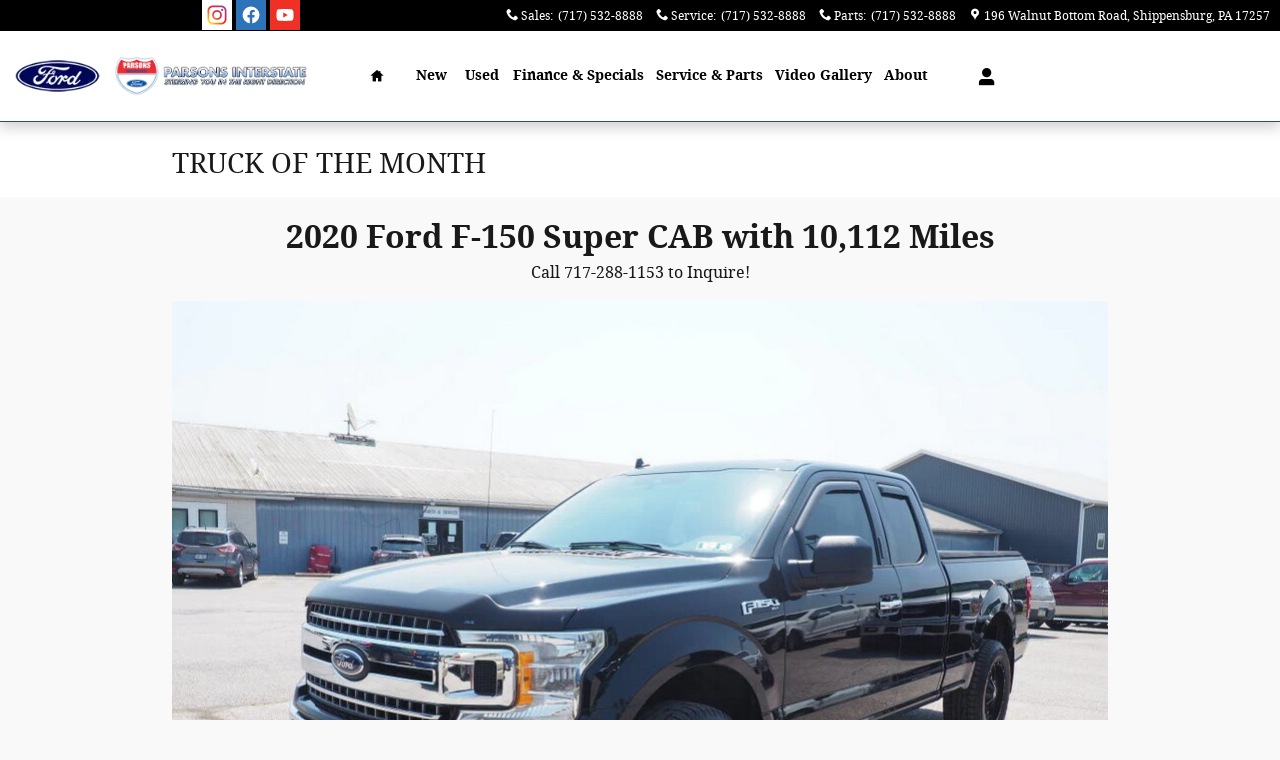

--- FILE ---
content_type: text/css;charset=utf-8
request_url: https://www.parsonsinterstateford.com/customcss/custom.css?r=1765808596000&_renderer=desktop
body_size: 195
content:


/* Start 'srp-new-price-label-discount' (do not modify this line) */
/* Modified by nlee20 on 12/11/25 02:35 PM EST */
.srp .inv-type-new.pricing-detail .discount .price-label { text-decoration: none; font-weight: 600; font-size: 13.5px; color: #426a00; }
/* End 'srp-new-price-label-discount' (do not modify this line) */

/* Start 'srp-new-price-label-final-price' (do not modify this line) */
/* Modified by nlee20 on 12/12/25 09:04 AM EST */
.srp .inv-type-new.pricing-detail .final-price .price-label { text-decoration: none; font-weight: 800; font-size: 22.5px; color: #000000; }
/* End 'srp-new-price-label-final-price' (do not modify this line) */

/* Start 'vdp-new-price-label-final-price' (do not modify this line) */
/* Modified by nlee20 on 12/10/25 05:14 PM EST */
.vdp .inv-type-new.pricing-detail .final-price .price-label { text-decoration: none; font-weight: 600; font-size: 18px; color: #000000; }
/* End 'vdp-new-price-label-final-price' (do not modify this line) */

/* Start 'srp-new-price-label-msrp' (do not modify this line) */
/* Modified by jonathanmiller on 12/10/25 08:15 AM EST */
.srp .inv-type-new.pricing-detail .msrp .price-label { text-decoration: none; font-weight: 800; font-size: 15.75px; color: #000000; }
/* End 'srp-new-price-label-msrp' (do not modify this line) */

/* Start 'srp-new-price-label-internetPrice' (do not modify this line) */
/* Modified by jonathanmiller on 12/10/25 08:17 AM EST */
.srp .inv-type-new.pricing-detail .internetPrice .price-label { text-decoration: none; font-weight: 800; font-size: 15.75px; color: #000000; }
/* End 'srp-new-price-label-internetPrice' (do not modify this line) */

/* Start 'srp-used-price-label-msrp' (do not modify this line) */
/* Modified by jonathanmiller on 12/10/25 08:19 AM EST */
.srp .inv-type-used.pricing-detail .msrp .price-label { text-decoration: none; font-weight: 800; font-size: 15.75px; color: #000000; }
/* End 'srp-used-price-label-msrp' (do not modify this line) */

/* Start 'srp-used-price-label-discount' (do not modify this line) */
/* Modified by jonathanmiller on 12/10/25 08:20 AM EST */
.srp .inv-type-used.pricing-detail .discount .price-label { text-decoration: none; font-weight: 800; font-size: 15.75px; color: #000000; }
/* End 'srp-used-price-label-discount' (do not modify this line) */

/* Start 'srp-used-price-label-final-price' (do not modify this line) */
/* Modified by nlee20 on 12/15/25 09:23 AM EST */
.srp .inv-type-used.pricing-detail .final-price .price-label { text-decoration: none; font-weight: 800; font-size: 20.75px; color: #000000; }
/* End 'srp-used-price-label-final-price' (do not modify this line) */

/* Start 'vdp-new-price-label-discount' (do not modify this line) */
/* Modified by nlee20 on 12/10/25 05:14 PM EST */
.vdp .inv-type-new.pricing-detail .discount .price-label { text-decoration: none; font-weight: normal; font-size: 18px; color: #426a00; }
/* End 'vdp-new-price-label-discount' (do not modify this line) */

/* Start 'srp-used-price-label-internetPrice' (do not modify this line) */
/* Modified by nlee20 on 12/15/25 09:23 AM EST */
.srp .inv-type-used.pricing-detail .internetPrice .price-label { text-decoration: none; font-weight: bold; font-size: 18.75px; color: #000000; }
/* End 'srp-used-price-label-internetPrice' (do not modify this line) */

--- FILE ---
content_type: application/x-javascript
request_url: https://www.parsonsinterstateford.com/static/dist/v9/widgets/links/list/v1/js/widget.min.js?r=1768501842000
body_size: 291
content:
!function(){var e=this,r={linksList:".links-list:not(.type-0)",links:"a"},s={},a={page:{},user:{mouseout:"mouseleave"}},t={user:{mouseout:[r.linksList,r.links]}},i={page:{highlight:function(){$(r.linksList).find(r.links).each(function(){i.user.type($(this))})}},user:{type:function(e){var r=[],a=[],t=e&&e.attr("href")&&e.attr("href").replace("%20","").replace("&_mode=debug",""),i=0;for(var n in s.params)if("tags"===n||"type"===n){i++;var u=s.params[n];r.push(n),a.push(u.replace("%20",""))}r=r.join("|"),a=a.join("|");var o=2>i?"\\?+("+r+")+([\\^?&;=]*("+a+"))$":"\\?+("+r+")+([\\^?&;=]*("+a+"))+([\\^?&;=]*("+r+"))+([\\^?&;=]*("+a+"))$",p=new RegExp(o,"gi");return t&&t.match(p)?(e.addClass("ui-state-hover"),!1):void 0},mouseout:function(){i.user.type($(this))}}},n={queryParams:!function(e,r,a,t){for(a={},t=/([^?&;=]+)=?([^?&;]*)/g;r=t.exec(e.substr(1));)a[r[1]]=r[2];s.params=a,i.page.highlight()}(e.location.search)};for(var u in a.page)$(document).bind(a.page[u],i.page[u]);for(var u in t.user){var o=t.user[u];$(o[0]).undelegate(o[1],a.user[u]).delegate(o[1],a.user[u],i.user[u])}for(var u in n)"function"==typeof n[u]&&n[u]()}();

--- FILE ---
content_type: application/x-javascript
request_url: https://assets.adobedtm.com/248d63c2ff6b/000925d7541e/72c64c6cf0bc/RC2e87670c9a4b48949488c0ce904888e5-source.min.js
body_size: 2243
content:
// For license information, see `https://assets.adobedtm.com/248d63c2ff6b/000925d7541e/72c64c6cf0bc/RC2e87670c9a4b48949488c0ce904888e5-source.js`.
_satellite.__registerScript('https://assets.adobedtm.com/248d63c2ff6b/000925d7541e/72c64c6cf0bc/RC2e87670c9a4b48949488c0ce904888e5-source.min.js', "window.datastore={base:{},platform:{}},setTimeout((function(){function e(){function e(){return new Promise((function(e,a){var t=document.createElement(\"script\");t.async=!0,t.text=p,t.addEventListener(\"load\",e),t.addEventListener(\"error\",(function(){return a(\"Error loading script.\")})),t.addEventListener(\"abort\",(function(){return a(\"Script loading aborted.\")})),document.head.appendChild(t),console.log(\"fired default pixel\")}))}function r(e){var a=e;return new Promise((function(e,t){var i=document.createElement(\"script\");i.async=!0,i.text=p+\"fbq('trackSingleCustom','\"+c+\"', '\"+a+\"', {pagename: digitaldata.page.pageName, client: digitaldata.page.client, pacode: digitaldata.user.paCode, pagenamenovehicle: digitaldata.page.pageNameNoVehicle});\",console.log(\"fired script\",i.text),i.addEventListener(\"load\",e),i.addEventListener(\"error\",(function(){return t(\"Error loading script.\")})),i.addEventListener(\"abort\",(function(){return t(\"Script loading aborted.\")})),document.head.appendChild(i)}))}function o(e,t){var i=e,n=t;return c=a[0].fbpixelid,new Promise((function(e,a){var t=document.createElement(\"script\");t.async=!0,t.text=p+\"fbq('trackSingleCustom','\"+c+\"', '\"+i+\"', {event: '\"+n+\"', pagename: digitaldata.page.pageName, client: digitaldata.page.client, pacode: digitaldata.user.paCode, pagenamenovehicle: digitaldata.page.pageNameNoVehicle});\",t.addEventListener(\"load\",e),t.addEventListener(\"error\",(function(){return a(\"Error loading script.\")})),t.addEventListener(\"abort\",(function(){return a(\"Script loading aborted.\")})),document.head.appendChild(t)}))}function d(){var e,t,i,n;if(document.querySelector(\".vdp-vehicle-info\")){if(e=document.querySelector(\".vdp-color .vdp-info-body .vdp-info-body-title\").textContent,document.querySelector(\".vdp-price\"))!0===s(t=document.querySelector(\".vdp-price-price\").textContent.slice(1))&&(t=\"\");else t=\"\";if(document.querySelector(\".vdp-body-style\")&&(i=document.querySelector(\".vdp-body-style .vdp-info-body-title\").textContent),document.querySelector(\".vdp-transmission\")&&(n=document.querySelector(\".vdp-transmission .vdp-info-body-title\").textContent),n.indexOf(\"/\")>=0){var r=n.indexOf(\"/\"),o=n.length;n=n.substring(r+1,o)}}else t=\"\",i=document.querySelector(\".bodyStyleDisplay\")?document.querySelector(\".bodyStyleDisplay\").textContent:\"\",null!=document.querySelector(\".driveTrain\")&&(n=document.querySelector(\".driveTrain\").textContent);return window.datastore.platform={},window.datastore.platform.use=1,window.datastore.platform.exterior_color=e,window.datastore.platform.pagename=digitaldata.page.pageName,window.datastore.platform.client=digitaldata.page.client,window.datastore.platform.pacode=digitaldata.user.paCode,window.datastore.platform.pagenamenovehicle=digitaldata.page.pageNameNoVehicle,window.datastore.platform.model=window.vehicleModel,window.datastore.platform.make=window.vehicleMake,window.datastore.platform.value=t,window.datastore.platform.stock_number=window.vehicleStock,window.datastore.platform.body_style=i,window.datastore.platform.year=window.vehicleYear,window.datastore.platform.drivetrain=n,window.datastore.platform.vin=_satellite.getVar(\"captureVin\"),new Promise((function(e,t){var i=a[0].fbpixelid,n=document.createElement(\"script\");n.text=p+\"fbq('trackSingle','\"+i+\"', 'PageView');fbq('trackSingleCustom','\"+i+\"', 'ViewContent', {content_type: 'vehicle',content_ids:['\"+datastore.platform.vin+\"'], make:'\"+datastore.platform.make+\"',model:'\"+datastore.platform.model+\"',year:'\"+datastore.platform.year+\"',exterior_color:'\"+datastore.platform.exterior_color+\"',body_style:'\"+datastore.platform.body_style+\"',drivetrain:'\"+datastore.platform.drivetrain+\"',value:'\"+datastore.platform.value+\"',stock_number:'\"+datastore.platform.stock_number+\"',currency:'USD',pagename:'\"+datastore.platform.pagename+\"',client:'\"+datastore.platform.client+\"',pacode:'\"+datastore.platform.pacode+\"',pagenamenovehicle:'\"+datastore.platform.pagenamenovehicle+\"'});\",n.addEventListener(\"load\",e),n.addEventListener(\"error\",(function(){return t(\"Fired DO Error loading script.\")})),n.addEventListener(\"abort\",(function(){return t(\" Fired DO Script loading aborted.\")})),document.head.appendChild(n)}))}function l(){datastore.base=digitaldata;var e=window.DDC.dataLayer.vehicles,a=window.DDC.dataLayer.vehicles[0];return 0!==e.length&&(window.datastore.platform.use=1,window.datastore.platform.exterior_color=a.exteriorColor,window.datastore.platform.pagename=digitaldata.page.pageName,window.datastore.platform.client=digitaldata.page.client,window.datastore.platform.pacode=digitaldata.user.paCode,window.datastore.platform.pagenamenovehicle=digitaldata.page.pageNameNoVehicle,window.datastore.platform.model=a.model,window.datastore.platform.make=a.make,a.msrp&&\"0\"!==a.msrp?window.datastore.platform.value=a.msrp:window.datastore.platform.value=document.querySelector(\".price-value\").textContent.slice(1),window.datastore.platform.stock_number=a.stockNumber,window.datastore.platform.body_style=a.bodyStyle,window.datastore.platform.year=a.modelYear,a.driveLine?window.datastore.platform.drivetrain=a.driveLine:window.datastore.platform.drivetrain=\"\",window.datastore.platform.vin=a.vin),new Promise((function(e,a){var t=document.createElement(\"script\");t.async=!0,t.text=p+\"fbq('trackSingle','\"+c+\"','ViewContent', {content_type: 'vehicle',content_ids:['\"+datastore.platform.vin+\"'], make:'\"+datastore.platform.make+\"',model:'\"+datastore.platform.model+\"',year:'\"+datastore.platform.year+\"',exterior_color:'\"+datastore.platform.exterior_color+\"',body_style:'\"+datastore.platform.body_style+\"',drivetrain:'\"+datastore.platform.drivetrain+\"',value:'\"+datastore.platform.value+\"',stock_number:'\"+datastore.platform.stock_number+\"',currency:'USD',pagename:'\"+digitaldata.page.pageName+\"',client:'\"+digitaldata.page.client+\"',pacode:'\"+digitaldata.user.paCode+\"',pagenamenovehicle:'\"+digitaldata.page.pageNameNoVehicle+\"'});\",t.addEventListener(\"load\",e),t.addEventListener(\"error\",(function(){return a(\"Error loading script.\")})),t.addEventListener(\"abort\",(function(){return a(\"Script loading aborted.\")})),document.head.appendChild(t)}))}function s(e){return!!/[a-zA-Z]+$/g.test(e)}let c=a[0].fbpixelid;const p=\"!function(f,b,e,v,n,t,s) {if(f.fbq)return;n=f.fbq=function(){n.callMethod? n.callMethod.apply(n,arguments):n.queue.push(arguments)};if(!f._fbq)f._fbq=n;n.push=n;n.loaded=!0;n.version='2.0'; n.queue=[];t=b.createElement(e);t.async=!0; t.src=v;s=b.getElementsByTagName(e)[0]; s.parentNode.insertBefore(t,s)}(window, document,'script', 'https://connect.facebook.net/en_US/fbevents.js'); fbq('init',\"+c+\");fbq('trackSingle','\"+c+\"', 'AddlParams', {event: 'addl_params', pagename: digitaldata.page.pageName, client: digitaldata.page.client, pacode: digitaldata.user.paCode, pagenamenovehicle: digitaldata.page.pageNameNoVehicle}); \";-1!==n.indexOf(\"dealeron\")&&-1!==t.indexOf(\"thankyou\")||-1!==n.indexOf(\"dealeron\")&&-1!==t.indexOf(\"thank-you-dtw\")||-1!==t.indexOf(\"form\")?r(\"Lead\"):-1!==i.indexOf(\"si:vls\")?r(\"Search\"):-1!==i.indexOf(\"home:locate us\")?o(\"HoursDirections\",\"hours_directions\"):-1!==i.indexOf(\"dc:home\")?o(\"Home\",\"home\"):-1!==i.indexOf(\"test drive\")&&-1==i.indexOf(\"thank you\")?o(\"TestDrive\",\"test_drive\"):-1!==i.indexOf(\"payment calculator\")&&-1==i.indexOf(\"thank you\")?o(\"PaymentCalculator\",\"payment_calculator\"):-1!==i.indexOf(\"specials:new specials\")?o(\"NewSpecials\",\"new_specials\"):-1!==i.indexOf(\"specials:pre-owned\")||-1!==i.indexOf(\"specials:used specials\")?o(\"UsedSpecials\",\"used_specials\"):-1!==i.indexOf(\"specials:service specials\")?o(\"ServiceSpecials\",\"service_specials\"):-1!==i.indexOf(\"specials:service and parts specials\")?o(\"ServicePartsSpecials\",\"service_parts_specials\"):-1!==i.indexOf(\"specials:finance specials\")?o(\"FinanceSpecials\",\"finance_specials\"):-1!==i.indexOf(\"specials:manufacturer specials\")||-1!==i.indexOf(\"specials:specials\")?o(\"ManufacturerSpecials\",\"manufacturer_specials\"):-1!==i.indexOf(\"specials:regional\")?o(\"RegionalIncentivesSpecials\",\"regional_incentives_specials\"):-1!==i.indexOf(\"global incentives\")?o(\"GlobalIncentives\",\"global_incentives\"):-1!==i.indexOf(\"hours and directions\")?o(\"HoursDirections\",\"hours_directions\"):-1!==i.indexOf(\"quick quote\")?o(\"QuickQuote\",\"quick_quote\"):-1!==i.indexOf(\"service:home\")?o(\"ServiceHome\",\"service_home\"):-1!==i.indexOf(\"request appointment\")?o(\"ServiceAppointment\",\"service_appointment\"):-1!==i.indexOf(\"service:tire care\")?o(\"ServiceTireCare\",\"service_tire_care\"):-1!==i.indexOf(\"parts\")?o(\"ServiceParts\",\"service_parts\"):-1!==i.indexOf(\"service:collision\")?o(\"ServiceCollision\",\"service_collision\"):-1!==i.indexOf(\"service:oil change\")?o(\"ServiceOilChange\",\"service_oil_change\"):-1!==i.indexOf(\"quicklane\")?o(\"QuickLane\",\"quick_lane\"):-1!==i.indexOf(\"service:brake\")?o(\"ServiceBrake\",\"service_brake\"):-1!==i.indexOf(\"owner advantage\")?o(\"OwnerAdvantage\",\"owner_advantage\"):-1!==i.indexOf(\"fordpass\")?o(\"FordPass\",\"ford_pass\"):-1!==i.indexOf(\"service:battery\")?o(\"ServiceBattery\",\"service_battery\"):-1!==i.indexOf(\"finance department\")||-1!==i.indexOf(\"finance:get pre-approved:1\")?o(\"Finance\",\"finance\"):document.getElementById(\"ncs-landing\")&&-1!==t.indexOf(\"thank-you\")?loadform():-1!==n.indexOf(\"dealeron\")&&-1!==i.indexOf(\"si:vehicle details\")?d():-1!==n.indexOf(\"ddc\")&&-1!==i.indexOf(\"si:vehicle details\")?(console.log(\"fired - going to vdp ddc\"),l()):e()}_satellite.getVar(\"udlDeltaResponse\");const a=JSON.parse(sessionStorage.getItem(\"globalData\"));var t=document.location.pathname,i=digitaldata.page.pageName,n=digitaldata.page.site;window.dataLayer=window.dataLayer||[],e()}),5e3);");

--- FILE ---
content_type: application/x-javascript
request_url: https://assets.adobedtm.com/248d63c2ff6b/000925d7541e/72c64c6cf0bc/RC48045038d89a423aabda1998b235a555-source.min.js
body_size: -48
content:
// For license information, see `https://assets.adobedtm.com/248d63c2ff6b/000925d7541e/72c64c6cf0bc/RC48045038d89a423aabda1998b235a555-source.js`.
_satellite.__registerScript('https://assets.adobedtm.com/248d63c2ff6b/000925d7541e/72c64c6cf0bc/RC48045038d89a423aabda1998b235a555-source.min.js', "");

--- FILE ---
content_type: application/javascript
request_url: https://ver.ev5.ai/s/ddc/evs_dealer_com_js.php?accountId=parsonsinterstatefordfd&id=parsonsinterstatefordfd&domain=www.parsonsinterstateford.com&v=1768573847257
body_size: 20666
content:

var FlickFusionExecutor=function(){"use strict";var _mediaHostURL="//ev5.ai/",_verifyHostURL="//ver.ev5.ai/",_ev5Popup="//storage.googleapis.com/gcbimages/s/ev5popup_1_may.min.js",_eceModalPopup="//storage.googleapis.com/gcbimages/s/ece_modal_popup.min.js",_modal_v2_popup="https://ver.ev5.ai/s/ddc/prod/modal_v2.js",_pageStatsServiceURL="https://jobserver-dot-concatlogsbigquery.appspot.com/app/stats/?event_type=",_getRefDomain=window.location.hostname,_getRefURL=encodeURIComponent(window.location.href),_documentTitle=encodeURIComponent(document.title),_referredFrom=encodeURIComponent(document.referrer),_displayButtonThumb,_displayButtonDefault,_button_image_path,_profilesBag={},_filterUnique={},_buttonsCount=0,_buttons_count=document.querySelectorAll("#evs_link")?.length?document.querySelectorAll("#evs_link")?.length:document.querySelectorAll("#ff_link")?.length,_domainName=window.location.hostname,_path=window.location.href,_custom_script_run,_allowDuplicates=false,_showSpanishBtn=false,notAllowInlineDuplicate=true,dataVDP={},dataVLP={},forceConfigRun=false,checkIsVLP,checkIsVDP,isSPA,checkFyuse="0",checkCDK="0",clientKey="7058E164-F3CA-CC99-D05C-23638742D65B",checkDDC="1",clientKeyForTest=clientKey,clientData,siteConfig={VLP:{},VDP:{},EVC:{}},targetElementOnSRP,targetElementOnVDP,includeDDCAPIButtonsOnVDP="0",includeDDCAPIButtonsOnVLP="0",showDirectModal="1",modifiedDDCLocation,isDDCFallBackRolled,ignoreGlobleVTBtn,isVinHit=false,aspectRatio,isStock=0,spanish_button_image_path,defaultSpanishButtonImages={},isFullScreen=false,modalEce,gaTrackingIds,checkFFButton=document.querySelector("#ff_link")?true:false,EVSButton=!checkFFButton?"evs_":"ff_",testClient=getParameterByName("ff_test_client")?getParameterByName("ff_test_client"):getParameterByName("evs_test_client")?getParameterByName("evs_test_client"):"",testVin=getParameterByName("ff_test_vin")?getParameterByName("ff_test_vin"):getParameterByName("evs_test_vin")?getParameterByName("evs_test_vin"):"";

    clientData = {"data":[{"client_fk":"7058E164-F3CA-CC99-D05C-23638742D65B","gaid":"","video_size":640,"live_video_only":0,"exclusive_btn":"","client_360":0,"client_pano":0,"code_float_player":0,"vid_button":"\/\/gcbimages.storage.googleapis.com\/vidbtn\/ff_play.png","enable_tracking":0,"vdp_btn_img":"\/\/ev5.ai\/videos\/global\/images\/ff_play.png","srp_btn_img":"\/\/ev5.ai\/videos\/global\/images\/ff_play.png","veh_test_img":"\/\/ev5.ai\/videos\/global\/images\/vehicle_test_video.png","af_img":"\/\/ev5.ai\/videos\/global\/images\/model_review_orange.png","ff_360":0,"veh_af":0,"img_360":"\/\/ev5.ai\/videos\/global\/images\/play_video_360.png","img_vdp_360":"\/\/ev5.ai\/videos\/global\/images\/play_video_360.png","img_srp_360":"\/\/ev5.ai\/videos\/global\/images\/play_video_360.png","img_vdp_360_only":"\/\/ev5.ai\/videos\/global\/images\/view_interative_360.png","img_srp_360_only":"\/\/ev5.ai\/videos\/global\/images\/view_interative_360.png","vid_call_img":"\/\/gcbimages.storage.googleapis.com\/vidbtn\/ff_video_call.png","thumb_paly_img":"\/\/gcbimages.storage.googleapis.com\/vidbtn\/ff_thumb_play_icon.png","full_scrn_img":"\/\/ev5.ai\/videos\/assets\/images\/popup_full_screen_dark.png","live_vid_img":"","btn_text":0,"ff_360_btn_text":"Take a Virtual Test Drive","ff_360_btn_textcolor":"white","ff_360_btn_bgcolor":"grey","ff_360_btn_fontsize":16,"srp_btn_text_360_only":"Watch 360 Walkaround","srp_btn_fontsize_360_only":16,"srp_btn_bgcolor_360_only":"grey","srp_btn_textcolor_360_only":"white","srp_btn_text_vid_only":"Watch Video","srp_btn_fontsize_vid_only":16,"srp_btn_bgcolor_vid_only":"grey","srp_btn_textcolor_vid_only":"white","srp_btn_text_vid360":"Watch Video & 360 Walkaround","srp_btn_fontsize_vid360":16,"srp_btn_bgcolor_vid360":"grey","srp_btn_textcolor_vid360":"white","vdp_btn_text_360_only":"Watch 360 Walkaround","vdp_btn_fontsize_360_only":16,"vdp_btn_bgcolor_360_only":"grey","vdp_btn_textcolor_360_only":"white","vdp_btn_text_vid_only":"Watch Video","vdp_btn_fontsize_vid_only":16,"vdp_btn_bgcolor_vid_only":"grey","vdp_btn_textcolor_vid_only":"white","vdp_btn_text_vid360":"Watch Video & 360 Walkaround","vdp_btn_fontsize_vid360":16,"vdp_btn_bgcolor_vid360":"grey","vdp_btn_textcolor_vid360":"white","btn_text_VehFF":0,"srp_btn_img_VehFF":"","vdp_btn_img_VehFF":"","srp_btn_text_VehFF":"Watch Video","srp_btn_fontsize_VehFF":16,"srp_btn_bgcolor_VehFF":"grey","srp_btn_textcolor_VehFF":"white","vdp_btn_text_VehFF":"Watch Video","vdp_btn_fontsize_VehFF":16,"vdp_btn_bgcolor_VehFF":"grey","vdp_btn_textcolor_VehFF":"white","lp":0,"inline":0,"veh_test":0,"flow_found":0,"vid_call":0,"vid_call_html":"","related_videos":0,"auto_play":0,"img_slider":0,"skip_vid_tab":0,"enable_referer":1,"client_zip":"","spanish_btn_url":"","disp_spanish_btn":0}]}
// json include
    siteConfig = {"VLP":{
   "VLPIndicator":"div.inventory-listing-default",
   "container":"ul.inventoryList > li.item",
   "dynamicAjaxGroupDesktopButtons" : "ul.inventoryList > li.item",
   "dynamicAjaxGroupMobileButtons" : "ul.inventoryList > li.item",
    "allowDuplicates": true,
   "vin":".hproduct",
   "vinAttribute":"data-vin",
   "buttonTarget":".media a",
   "buttonPos":"bottom",
   "buttonClass":"spin btn mycars-btn btn-no-decoration",
   "buttonStyle":"font-size:14px;text-align:center;width:98%;display:block!important;padding:2px 0 2px 0;font-weight:400;",
   "autoflicks":true,
   "siteStyle":"#ff_link img{width:auto;} #ff_link{margin-top:4px; text-align:center;}",
   "yearTarget":".hproduct",
   "yearVinAttribute":"data-year",
   "makeTarget":".hproduct",
   "makeVinAttribute":"data-make",
   "modelTarget":".hproduct",
   "modelVinAttribute":"data-model",
   "trimTarget":".hproduct",
   "trimVinAttribute":"data-trim",
   "bodyTypeTarget":".hproduct",
   "bodyTypeVinAttribute":"data-bodystyle"
},"VDP":{
            "VDPIndicator" : "html.vdp",
            "target" : "#vehicle-location1-app-root, #vehicle-title1-app-root,.multiple-prices",
            "vin" : "input[name=vin]",
            "vinAttribute" : "value",
            "buttonPos" : "bottom",
            "siteStyle":"#ff_link{margin: 5px 0 30px 0;} #flick_button{float:left;}",
            "autoflicks": true,
            "getDataFromDDCDataLayer": true,
           "regex":true,
            "yearTarget": '.slider-slide[tabindex="-1"] img',
            "yearRegEx": "alt=\"(\\d{4})",
            "makeTarget":'.slider-slide[tabindex="-1"] img',
            "makeRegEx": "alt=\"\\d{4}\\s(\\w+)",
            "modelTarget":'.slider-slide[tabindex="-1"] img',
            "modelRegEx": "alt=\"\\d{4}\\s\\w+\\s(\\w+)",
         "trimTarget":'.slider-slide[tabindex="-1"] img',
            "trimRegEx": "alt=\"\\d{4}\\s\\w+\\s\\w+\\s(\\w+)" 
        }}
// js include
    

    if(siteConfig.VDP&&siteConfig.VDP.replaceSliderOnPosition&&document.querySelector(siteConfig.VDP.VDPIndicator)){_custom_script_run={runSiteSpecifigScript:true,script:function(videoData,buttonData,getProfileData,dataVLP,dataVDP,checkIsVDP,checkIsVLP){if(!videoData.popup)return;let videoDataUrl=videoData?.popup?.url?videoData?.popup?.url:videoData?.nv.url?videoData?.nv.url:"";let videoFkey=getParameterByName("video_fkey",videoDataUrl)?getParameterByName("video_fkey",videoDataUrl):"";let thumbnailUrl=`//t.ev5.ai/t/vi/${videoFkey}`;let targetPosition;let iframeURL=videoData.popup.url;var sliderTargetPosition;if(siteConfig.VDP.replaceSliderOnPosition==1){sliderTargetPosition=document.querySelector(".slide-current")}else if(siteConfig.VDP.replaceSliderOnPosition==2){sliderTargetPosition=document.querySelector(".slide-current + div")}if(/iphone|ipod|android|ie|blackberry|fennec/.test(navigator.userAgent.toLowerCase()))targetPosition=document.querySelector(".photo-carousel");else targetPosition=sliderTargetPosition;const iframeWrapper=document.createElement("div");iframeWrapper.id=EVSButton+"link";let iframe=document.createElement("iframe");iframe.src=iframeURL;iframe.id=EVSButton+"link_iframe";iframe.style.cssText="width:1px; min-width:100%;";let iframe_img_loader=document.createElement("img");let loaderGif=document.createElement("div");loaderGif.id="loader-img";loaderGif.innerHTML=`<img src="${_mediaHostURL}videos/global/images/loading.gif"/>`;createStyleTagAndAppend(`#${EVSButton}link {position: relative;} .iframe_img_loader {max-width:100%;width:100%;position: absolute;top: 0;left: 0;opacity: 1;transition: opacity 1s ease;display:block;} #${EVSButton}link_iframe {opacity: 0;transition: opacity 1s ease;} #loader-img {position: absolute;top: 0;left: 0;width: 100%;aspect-ratio:16/9;opacity: 1;transition: opacity 1s ease;} #loader-img img{width:auto !important;position: absolute;top: 50%;left: 50%;transform: translate(-50%, -50%);opacity: 1;transition: opacity 1s ease;}`);iframe_img_loader.classList.add("iframe_img_loader");iframe_img_loader.src=thumbnailUrl;iframeWrapper.appendChild(iframe_img_loader);iframe_img_loader.addEventListener("load",(function(){iframeWrapper.appendChild(loaderGif)}));iframe.frameBorder=0;iframe.scrolling="no";iframe.setAttribute("allowFullScreen","");iframe.setAttribute("allow","accelerometer; autoplay; encrypted-media; gyroscope; picture-in-picture");iframeWrapper.appendChild(iframe);setTimeout((()=>{targetPosition.prepend(iframeWrapper)}),800);if(isMobile()){document.querySelector(".slider-container").style.display="none"}window.addEventListener("message",receiveMessage,false);iframe.addEventListener("load",(function(){iframe.contentWindow.postMessage(JSON.stringify({action:"fFusion_from_inline_iframe",parentHeight:window.innerHeight}),"*");if(siteConfig.VDP.galleryCustomAspectRatio&&!isMobile()){iframe.contentWindow.postMessage(JSON.stringify({action:"gallery_custom_aspect_ratio",galleryCustomAspectRatio:siteConfig.VDP.galleryCustomAspectRatio}),"*")}createStyleTagAndAppend(`#${EVSButton}link_iframe {opacity: 1;}`);loaderGif.style.cssText="z-index:-999;opacity:0";iframe_img_loader.style.cssText="z-index:-999;opacity:0"}));let totalSlides=document.querySelectorAll(".slider-list .slide").length;let targetSlide=totalSlides/3;let forwordButtonSlidePosition=targetSlide;let backwrodButtonSlidePosition=targetSlide*2;if(siteConfig.VDP.replaceSliderOnPosition==2){forwordButtonSlidePosition=forwordButtonSlidePosition+1;backwrodButtonSlidePosition=backwrodButtonSlidePosition+1}let forwordClick=0;let backwordClick=0;let playerInsertPosition;document.querySelector(".slider-control-centerright").addEventListener("click",(function(){forwordClick=forwordClick+1;backwordClick=backwordClick-1;if(forwordClick>=1)playerInsertPosition=Array.from(document.querySelectorAll(".slider-list .slide")).at(forwordButtonSlidePosition);else if(backwordClick>=1)playerInsertPosition=Array.from(document.querySelectorAll(".slider-list .slide")).at(backwrodButtonSlidePosition);else if(backwordClick===0)playerInsertPosition=Array.from(document.querySelectorAll(".slider-list .slide")).at(forwordButtonSlidePosition);if(playerInsertPosition.querySelector("#"+EVSButton+"link"))playerInsertPosition=0;else document.querySelector("#"+EVSButton+"link").remove();if(playerInsertPosition)playerInsertPosition.prepend(iframeWrapper)}));document.querySelector(".slider-control-centerleft").addEventListener("click",(function(){backwordClick=backwordClick+1;forwordClick=forwordClick-1;if(forwordClick>=1)playerInsertPosition=Array.from(document.querySelectorAll(".slider-list .slide")).at(forwordButtonSlidePosition);else if(backwordClick>=1)playerInsertPosition=Array.from(document.querySelectorAll(".slider-list .slide")).at(backwrodButtonSlidePosition);else if(backwordClick===0)playerInsertPosition=Array.from(document.querySelectorAll(".slider-list .slide")).at(forwordButtonSlidePosition);if(playerInsertPosition.querySelector("#"+EVSButton+"link"))playerInsertPosition=0;else document.querySelector("#"+EVSButton+"link").remove();if(playerInsertPosition)playerInsertPosition.prepend(iframeWrapper)}));var sliderSlideTransform,sliderListTransform,sliderFrameTansform,jsCarouselInnerStylestIndex,sidebarBodyPanel,carouselItem;window.addEventListener("message",(function(e){try{var data=JSON.parse(e.data);if(data.action==="FFusion_open_popup_inline"){toggleFullScreenModeInline()}if(data.type==="player_4_3"){aspectRatio=.75}if(data.action==="FFusion_open_popup_inline"){isFullScreen=!isFullScreen;document.body.classList.toggle("fFusion_inline_fullscreen_enable");if(isMobile())document.body.classList.toggle("fFusion_inline_fullscreen_is_mobile");toggleFullScreenModeInline()}if(data.action=="FFusion_open_popup_inline"){setTimeout((function(){if(document.body.classList.contains("fFusion_inline_fullscreen_enable")){togglePopupInlineStyles("none","none","none")}else{togglePopupInlineStyles(sliderSlideTransform,sliderListTransform,sliderFrameTansform)}}),400)}}catch(e){}}));document.addEventListener("click",(function(e){var sliderSlideWidth=getSetQuerySelectorValues(".slider-list","height","get","");if(document.body.classList.contains("fFusion_inline_fullscreen_enable")&&document.querySelector("#"+EVSButton+"link iframe")!=e.target){iframe.contentWindow.postMessage(JSON.stringify({action:"exitFullScreen"}),"*");isFullScreen=!isFullScreen;document.body.classList.toggle("fFusion_inline_fullscreen_enable");if(isMobile())document.body.classList.toggle("fFusion_inline_fullscreen_is_mobile");toggleFullScreenModeInline();togglePopupInlineStyles(sliderSlideTransform,sliderListTransform,sliderFrameTansform);setTimeout((function(){getSetQuerySelectorValues(".slider-list","height","set",sliderSlideWidth);getSetQuerySelectorValues(".slider-list div","height","set",sliderSlideWidth)}),500)}}));initialStyleValues();function initialStyleValues(){sliderSlideTransform=getSetQuerySelectorValues('.slider-slide[tabindex="-1"]',"transform","get","");sliderListTransform=getSetQuerySelectorValues(".slider-list","transform","get","");sliderFrameTansform=getSetQuerySelectorValues(".slider-frame","transform","get","")}function togglePopupInlineStyles(sliderSlideTransform,sliderListTransform,sliderFrameTansform){getSetQuerySelectorValues('.slider-slide[tabindex="-1"]',"transform","set",sliderSlideTransform);getSetQuerySelectorValues(".slider-list","transform","set",sliderListTransform);getSetQuerySelectorValues(".slider-frame","transform","set",sliderFrameTansform)}function getSetQuerySelectorValues(selectorName,propertyName,methodName,value){if(document.querySelector(selectorName)){if(methodName=="get"){return window.getComputedStyle(document.querySelector(selectorName),null).getPropertyValue(propertyName)}else if(methodName=="set"){document.querySelector(selectorName).style.setProperty(propertyName,value)}}}createStyleTagAndAppend(`.fFusion_inline_fullscreen_enable .flick_overlay_element { display:block !important; }.fFusion_inline_fullscreen_enable { overflow: hidden;} #${EVSButton}link_iframe{ width: 1px; min-width: 100%; } .fFusion_inline_fullscreen_enable:not(.fFusion_inline_fullscreen_is_mobile):not(.ff_fullscreen_enabled) iframe{ display: flex;z-index:9999999; align-items: center; justify-content: center; overflow: none; position: fixed !important; top: 50% !important; left: 50% !important; width: 100%; max-width: 960px; width: 100% !important; /*max-width: 50% !important;*/ min-width: unset !important; -moz-transform: translateX(-50%)  translateY(-50%); -webkit-transform: translateX(-50%) translateY(-50%); transform: translateX(-50%) translateY(-50%); } .fFusion_inline_fullscreen_is_mobile.fFusion_inline_fullscreen_is_mobile:not(.ff_fullscreen_enabled) iframe{ position: fixed !important; display: flex; align-items: center; justify-content: center; transform: translate(-50%, -50%); left: 50%; top: 50%; width: unset ; min-width: 100%; overflow: auto;} .fFusion_inline_fullscreen_is_mobile .page-header,.fFusion_inline_fullscreen_is_mobile .fixed-vdp-footer{z-index:unset !important;}`);function receiveMessage(event){if(event!==null&&typeof event==="object"){if((event.origin.indexOf("media.flickfusion.net")>-1||event.origin.indexOf("ev5.ai")>-1)&&document.getElementById(EVSButton+"link_iframe")){if(document.body.classList.contains("fFusion_inline_fullscreen_enable")&&!isMobile()){let data=JSON.parse(event.data);var getWidth,aspectRatioVal=data.aspectRatio;var aspectHeight=window.innerHeight;if(window.innerHeight>window.innerWidth){aspectHeight=window.innerWidth}aspectHeight=aspectHeight-30;aspectHeight=aspectHeight-aspectHeight*4/100;getWidth=Math.round(aspectHeight*aspectRatioVal);if(getWidth<1200)document.getElementById(EVSButton+"link_iframe").style.maxWidth=getWidth+"px"}document.getElementById(EVSButton+"link_iframe").style.height=JSON.parse(event.data).body_height+"px"}}}}}}if(!siteConfig.VLP)siteConfig.VLP={};if(!siteConfig.VDP)siteConfig.VDP={};if(forceConfigRun)EVSButton="evs_";if(siteConfig.VLP.isSPA||siteConfig.VDP.isSPA){loadFFScript("https://storage.googleapis.com/gcbimages/s/spa_script.min.js");return}if(siteConfig.EVC&&Object.keys(siteConfig.EVC).length){var trackLeadData=siteConfig.EVC;for(var i=0;i<clientData.data.length;i++){if(clientData.data[i].client_fk===clientKey&&clientData.data[i].gaid){trackLeadData.gaid=clientData.data[i].gaid;break}}window.ff_track_lead=trackLeadData;loadFFScript("//storage.googleapis.com/gcbimages/s/track_form.min.js")}if(clientData.data){clientData.data.forEach((function(clientData){_profilesBag[clientData.client_fk]=clientData}))}if(document.readyState!=="loading"){runScriptAfterPageLoad()}else{document.addEventListener("DOMContentLoaded",runScriptAfterPageLoad)}function runScriptAfterPageLoad(){if(checkCDK==="1")snippetsInsertedDynamically();if(checkDDC==="1"){if(includeDDCAPIButtonsOnVDP=="1"&&document.querySelector(siteConfig.VDP.VDPIndicator)&&window.DDC){siteConfig.VDP.allowDuplicates=true;runDDCFallBack()}else if(includeDDCAPIButtonsOnVLP=="1"&&document.querySelector(siteConfig.VLP.VLPIndicator)&&window.DDC){siteConfig.VLP.allowDuplicates=true;runDDCFallBack()}}if(siteConfig.VLP&&!Object.keys(siteConfig.VLP).length){loadButtons();if(!(checkCDK==="1"))snippetsInsertedDynamically();if(!Object.keys(siteConfig.VDP).length)return}if(document.querySelector("#"+EVSButton+"link")){loadButtons();if(!forceConfigRun)return}if(Array.isArray(clientData))return;dataVLP=siteConfig.VLP;dataVDP=siteConfig.VDP;if(dataVDP.gallery_pro||dataVLP.gallery_pro)EVSButton="ff_";if(getStatusFromConfig(dataVLP,"VLPIndicator")){checkVLPAndProcess(dataVLP)}else if(getStatusFromConfig(siteConfig.VLP1,"VLPIndicator")){dataVLP=siteConfig.VLP1;checkVLPAndProcess(siteConfig.VLP1)}else if(getStatusFromConfig(dataVDP,"VDPIndicator")){checkVDPAndProcess(dataVDP)}else if(!window.isDetailsPage&&dataVLP&&dataVLP.VLPIndicator){if(dataVLP.allowDuplicates)updateValueAllowDuplicate(dataVLP.allowDuplicates);runDDCFallBack()}else if(window.isDetailsPage&&dataVDP&&dataVDP.VDPIndicator){if(dataVDP.allowDuplicates)updateValueAllowDuplicate(dataVDP.allowDuplicates);runDDCFallBack()}}function loadButtons(){var profielsArray=[];if(document.getElementById(EVSButton+"link")){if(window.NodeList&&!NodeList.prototype.forEach){NodeList.prototype.forEach=Array.prototype.forEach}document.querySelectorAll("#"+EVSButton+"link").forEach((function(buttonData,index,array){_buttonsCount++;if(profielsArray.indexOf(buttonData.getAttribute(EVSButton+"client"))===-1)profielsArray.push(buttonData.getAttribute(EVSButton+"client"));if(_buttonsCount===array.length){generateProfilesThenButtons(profielsArray)}}))}}function generateProfilesThenButtons(profielsArray){profielsArray.forEach((function(profileKey,index,profilesArray){var verifyClientMultiProfile=_verifyHostURL+"evs_verify_client.php?client_id="+profileKey+"&d="+_domainName+"&p="+encodeURIComponent(_path)+"&b="+_buttons_count;fetchJsonp(verifyClientMultiProfile,{timeout:25e3,jsonpCallback:"jsoncallback"}).then((function(response){return response.json()})).then((function(multiClientDetails){if(multiClientDetails.code===200){multiClientDetails.client_data.data.forEach((function(clientData){_profilesBag[clientData.client_fk]=clientData}))}if(index+1===profilesArray.length){document.querySelectorAll("#"+EVSButton+"link").forEach((function(buttonData,index,array){checkVehicleData(buttonData)}))}})).catch((function(reason){console.log("parsing failed",reason)}))}))}function checkVLPAndProcess(dataVLP){if(!dataVLP)return;if(dataVLP.stock)isStock=1;checkIsVLP=true;updateValueAllowDuplicate(dataVLP.allowDuplicates);removeFFSnippetsAddedOnPage(dataVLP);generateSRPButtons()}function checkVDPAndProcess(dataVDP){if(!dataVDP)return;if(dataVDP.stock)isStock=1;checkIsVDP=true;updateValueAllowDuplicate(dataVDP.allowDuplicates);if(dataVDP.notAllowInlineDuplicate)notAllowInlineDuplicate=dataVDP.notAllowInlineDuplicate;if(dataVDP.removeExistinInlineIframe&&document.querySelector(`div[${EVSButton}inline]`))document.querySelector(`div[${EVSButton}inline]`).remove();if(dataVDP.removeExistingButtons&&document.querySelector("#"+EVSButton+"link"))document.querySelector("#"+EVSButton+"link").remove();generateVDPButtons()}function generateSRPButtons(){if(dataVLP.globalSiteStyle)createStyleTagAndAppend(dataVLP.globalSiteStyle);if(checkDDC==="1"){var checkVinBlockVLP=document.querySelector(siteConfig.VLP.container)&&document.querySelector(siteConfig.VLP.vin);if(!checkVinBlockVLP&&window.DDC){runDDCFallBack();return}}targetElementOnSRP={buttonTarget:dataVLP.buttonTarget,list:function(){return filterDataValues(dataVLP.container.split(","),"querySelectorAll")},ajaxButtonGroup:function(){if(!(dataVLP.dynamicAjaxGroupMobileButtons||dataVLP.dynamicAjaxGroupDesktopButtons))return"";var classArray;if(checkIsMobile&&dataVLP.dynamicAjaxGroupMobileButtons!=undefined)classArray=dataVLP.dynamicAjaxGroupMobileButtons.split(",");else classArray=dataVLP.dynamicAjaxGroupDesktopButtons.split(",");return filterDataValues(classArray,"plain")},vin:function(buttonItem){var vinIdentifiers=dataVLP.vin.split(",");for(var index=0;index<vinIdentifiers.length;index++){if(buttonItem.querySelector(vinIdentifiers[index]))return vinIdentifiers[index]}},targetVinNumber:function(buttonItem){try{if(dataVLP.vinBaseRegex&&dataVLP.baseVinAttribute&&buttonItem.getAttribute(dataVLP.baseVinAttribute).match(dataVLP.vinBaseRegex))return buttonItem.getAttribute(dataVLP.baseVinAttribute).match(dataVLP.vinBaseRegex)[0];if(dataVLP.vinBaseTarget&&dataVLP.vinBaseTargetIdentifier)return buttonItem.getAttribute(dataVLP.vinBaseTargetIdentifier);if(dataVLP.vinBaseTarget)return buttonItem.getAttribute("data-vin");if(this.vin(buttonItem)){if(dataVLP.vinFromChildHTMLElementPath&&buttonItem.querySelector(this.vin(buttonItem)))return buttonItem.querySelector(this.vin(buttonItem)).outerHTML.toString().match(/\w{17}/)[0].substring(0,17);else if(buttonItem.querySelector(this.vin(buttonItem))&&dataVLP.vinRegex&&buttonItem.querySelector(this.vin(buttonItem)).outerHTML.toString().match(dataVLP.vinRegex))return buttonItem.querySelector(this.vin(buttonItem)).outerHTML.toString().match(dataVLP.vinRegex)[1].substring(0,17);else if(dataVLP.vinAttribute){return buttonItem.querySelector(this.vin(buttonItem))?buttonItem.querySelector(this.vin(buttonItem)).getAttribute(dataVLP.vinAttribute):""}else{if(buttonItem.querySelector(this.vin(buttonItem)))return buttonItem.querySelector(this.vin(buttonItem)).innerText}}return""}catch(e){console.warn("Error on fetching vin!")}},placeToInsertButton:function(buttonItem){var buttonsList=[];var buttonTargetList=dataVLP.buttonTarget.split(",");for(var index=0;index<buttonTargetList.length;index++){if(buttonItem.querySelector(buttonTargetList[index])){buttonsList.push(buttonItem.querySelector(dataVLP.buttonTarget))}}if(dataVLP.mobileButtonTarget){buttonsList.push(buttonItem.querySelector(dataVLP.mobileButtonTarget))}return buttonsList},buttonPositionDirection:function(){return targetDeskOrMobile(dataVLP.mobileButtonPos,dataVLP.buttonPos)},vinRegex:dataVLP.vinRegex,vinAttribute:dataVLP.vinAttribute,mobileButtonTarget:dataVLP.mobileButtonTarget,mobileButtonText:dataVLP.mobileButtonText,mobileCanary:dataVLP.mobileCanary};if(window.isFlickScriptLoaded===undefined){if(dataVLP.loadDelay){setTimeout((function(){generateButtonsOnSRP()}),dataVLP.loadDelay)}else generateButtonsOnSRP();runDynamicButtonsAdded()}window.isFlickScriptLoaded=true}function generateVDPButtons(){if(dataVDP.globalSiteStyle)createStyleTagAndAppend(dataVDP.globalSiteStyle);if(checkDDC==="1"){var checkVinBlockVDP=document.querySelector(siteConfig.VDP.target)&&document.querySelector(siteConfig.VDP.vin);if(!checkVinBlockVDP&&window.DDC){runDDCFallBack();return}}targetElementOnVDP={target:function(){return filterDataValues(dataVDP.target.split(","),"querySelectorAll")},vinIdentifier:dataVDP.vin,targetVinNumber:function(){try{if(this.vinIdentifier){if(dataVDP.vinFromChildHTMLElementPath&&document.querySelector(this.vinIdentifier)&&dataVDP.vinBaseRegex&&document.querySelector(this.vinIdentifier).outerHTML.toString().match(/\w{17}/))return document.querySelector(this.vinIdentifier).outerHTML.toString().match(/\w{17}/)[0].substring(0,17);else if(document.querySelector(this.vinIdentifier)&&dataVDP.vinRegex&&document.querySelector(this.vinIdentifier).outerHTML.toString().match(dataVDP.vinRegex)){return document.querySelector(this.vinIdentifier).outerHTML.toString().match(dataVDP.vinRegex)[1].substring(0,17)}else if(dataVDP.vinAttribute)return document.querySelector(this.vinIdentifier)?document.querySelector(this.vinIdentifier).getAttribute(dataVDP.vinAttribute):"";else{if(document.querySelector(this.vinIdentifier))return document.querySelector(this.vinIdentifier).innerText}}return""}catch(e){console.warn("Error on fetching vin!")}},placeToInsertButton:function(){var buttonsList=[];if(isMobile()&&dataVDP.mobileButtonTarget){buttonsList.push(document.querySelector(dataVDP.mobileButtonTarget))}else if(dataVDP.target){buttonsList.push(document.querySelector(dataVDP.target))}return buttonsList},buttonPositionDirection:function(){return targetDeskOrMobile(dataVDP.mobileButtonPos,dataVDP.buttonPos)},vin:function(){var vinIdentifiers=dataVDP.vin.split(",");for(var index=0;index<vinIdentifiers.length;index++){if(document.querySelector(vinIdentifiers[index]))return vinIdentifiers[index]}},vinRegex:dataVDP.vinRegex,vinAttribute:dataVDP.vinAttribute};if(window.isFlickScriptLoaded===undefined){if(dataVDP.loadDelay){setTimeout((function(){generateButtonsOnVDP()}),dataVDP.loadDelay)}else generateButtonsOnVDP()}window.isFlickScriptLoaded=true}function getAttributeValue(buttonItem,type){try{var targetsArray={year:{regex:"yearRegEx",vinAttribute:"yearVinAttribute",target:"yearTarget"},make:{regex:"makeRegEx",vinAttribute:"makeVinAttribute",target:"makeTarget"},model:{regex:"modelRegEx",vinAttribute:"modelVinAttribute",target:"modelTarget"},trim:{regex:"trimRegEx",vinAttribute:"trimVinAttribute",target:"trimTarget"}};if(checkIsVLP&&buttonItem){if(dataVLP.vinBaseSelector){return buttonItem.getAttribute(dataVLP[targetsArray[type].target]).toString().match(dataVLP[targetsArray[type].regex])[1]}else if(dataVLP[targetsArray[type].regex]){return buttonItem.querySelector(dataVLP[targetsArray[type].target]).outerHTML.toString().match(dataVLP[targetsArray[type].regex])[1]}else if(dataVLP.vinBaseTargetIdentifierVT)return buttonItem.getAttribute(dataVLP[targetsArray[type].vinAttribute]);else if(dataVLP.yearVinAttribute)return buttonItem.querySelector(dataVLP[targetsArray[type].target]).getAttribute(dataVLP[targetsArray[type].vinAttribute]);else return buttonItem.querySelector(dataVLP[targetsArray[type].target]).innerText}else{if(dataVDP[targetsArray[type].regex])return document.querySelector(dataVDP[targetsArray[type].target]).outerHTML.toString().match(dataVDP[targetsArray[type].regex])[1];else if(dataVDP.yearVinAttribute)return document.querySelector(dataVDP[targetsArray[type].target]).getAttribute(dataVDP[targetsArray[type].vinAttribute]);else if(dataVDP.getDataFromDDCDataLayer){if(type==="year")type="modelYear";return DDC.dataLayer.vehicles[0][type]}else return document.querySelector(dataVDP[targetsArray[type].target]).innerText}}catch(e){console.warn("Error on fetching vehicle data!")}}if(!Element.prototype.remove){Element.prototype.remove=function remove(){if(this.parentNode){this.parentNode.removeChild(this)}}}function updateValueAllowDuplicate(value){if(value)_allowDuplicates=true}function filterDataValues(data,type){for(var index=0;index<data.length;index++){if(document.querySelector(data[index])&&!isHidden(document.querySelector(data[index]))){if(type=="querySelectorAll")return document.querySelectorAll(data[index]);else if(type=="plain")return data[index]}}}function generateButtonsOnVDP(){try{if(dataVDP.globalSiteStyle)createStyleTagAndAppend(dataVDP.globalSiteStyle);var vinNumber=targetElementOnVDP.targetVinNumber();vinNumber=vinNumber.trim();if(dataVDP.replaceFirstImageElement)replaceVehicleFirstImage(null,vinNumber,dataVDP.replaceFirstImageElement);if(testVin)vinNumber=testVin;insertButtonOnPostion(targetElementOnVDP.placeToInsertButton(),vinNumber,targetElementOnVDP.buttonPositionDirection())}catch(e){console.warn("Error on fetching vehicle details!")}}function generateButtonsOnSRP(){if(dataVLP.globalSiteStyle)createStyleTagAndAppend(dataVLP.globalSiteStyle);try{if(!targetElementOnSRP.list())return;targetElementOnSRP.list().forEach((function(buttonItem,index,array){var vinNumber=targetElementOnSRP.targetVinNumber(buttonItem);vinNumber=vinNumber.trim();if(dataVLP.replaceFirstImageElement)replaceVehicleFirstImage(buttonItem,vinNumber,dataVLP.replaceFirstImageElement);if(testVin)vinNumber=testVin;srpVerifyVinService(targetElementOnSRP.placeToInsertButton(buttonItem),vinNumber,targetElementOnSRP.buttonPositionDirection(),buttonItem)}))}catch(e){console.warn("Error on buttons looping!")}}function srpVerifyVinService(insertButtonPosition,vinNumber,buttonPositionDirection,buttonItem){if(!vinNumber)return;if(testVin)vinNumber=testVin;insertButtonOnPostion(insertButtonPosition,vinNumber,buttonPositionDirection,buttonItem)}function runDynamicButtonsAdded(){var observer=new MutationObserver((function(mutations){runButtonGenerate(mutations)}));observer.observe(document,{attributes:true,childList:true,characterData:true,subtree:true});function runButtonGenerate(data){var target=dataVLP.buttonTarget,vehicleTest=null,buttonInsertArea;for(var mutation=0;mutation<data.length;mutation++){for(var node=0;node<data[mutation].addedNodes.length;node++){if(!(data[mutation].addedNodes[node]instanceof HTMLElement))continue;if((dataVLP.ajaxPageChange||dataVLP.ajaxPageChangeNotAllowDuplicates)&&dataVDP.VDPAjaxPageChangeElement){if(data[mutation].addedNodes[node].matches(dataVDP.VDPAjaxPageChangeElement)){checkVDPAndProcess(dataVDP);generateButtonsOnVDP()}}if((dataVDP.ajaxPageChange||dataVDP.ajaxPageChangeNotAllowDuplicates)&&dataVLP.VLPAjaxPageChangeElement){if(data[mutation].addedNodes[node].matches(dataVLP.VLPAjaxPageChangeElement)){checkVLPAndProcess(dataVLP);generateButtonsOnSRP()}}if(targetElementOnSRP.ajaxButtonGroup()){if(data[mutation].addedNodes[node].matches(targetElementOnSRP.ajaxButtonGroup())){buttonInsertArea=data[mutation].addedNodes[node].querySelector(target);srpVerifyVinService([buttonInsertArea],processVinNumber(data[mutation].addedNodes[node],target),targetElementOnSRP.buttonPositionDirection(),data[mutation].addedNodes[node])}for(var elem=0;elem<data[mutation].addedNodes[node].querySelectorAll(targetElementOnSRP.ajaxButtonGroup()).length;elem++){buttonInsertArea=data[mutation].addedNodes[node].querySelectorAll(targetElementOnSRP.ajaxButtonGroup())[elem].querySelector(target);srpVerifyVinService([buttonInsertArea],processVinNumber(data[mutation].addedNodes[node].querySelectorAll(targetElementOnSRP.ajaxButtonGroup())[elem],target),targetElementOnSRP.buttonPositionDirection(),data[mutation].addedNodes[node].querySelectorAll(targetElementOnSRP.ajaxButtonGroup())[elem])}}}}}}function snippetsInsertedDynamically(){var observer=new MutationObserver((function(mutations){runButtonGenerate(mutations)}));observer.observe(document,{attributes:true,childList:true,characterData:true,subtree:true});function runButtonGenerate(data){for(var mutation=0;mutation<data.length;mutation++){for(var node=0;node<data[mutation].addedNodes.length;node++){if(!(data[mutation].addedNodes[node]instanceof HTMLElement))continue;if(data[mutation].addedNodes[node].matches("#"+EVSButton+"link")){if(!isHidden(data[mutation].addedNodes[node]))dynamicButtonsAdded(data[mutation].addedNodes[node])}for(var elem=0;elem<data[mutation].addedNodes[node].querySelectorAll("#"+EVSButton+"link").length;elem++){if(!isHidden(data[mutation].addedNodes[node].querySelectorAll("#"+EVSButton+"link")[elem]))dynamicButtonsAdded(data[mutation].addedNodes[node].querySelectorAll("#"+EVSButton+"link")[elem])}}}}}var dynamicButtonsAdded=function(dynamicSnippet){if(_profilesBag[dynamicSnippet.getAttribute(EVSButton+"client")]===undefined){var verifyClientMultiProfileDynamic=_verifyHostURL+"evs_verify_client.php?client_id="+dynamicSnippet.getAttribute(EVSButton+"client")+(checkCDK=="1"?"&isCDK=1":"");fetchJsonp(verifyClientMultiProfileDynamic,{timeout:25e3,jsonpCallback:"jsoncallback"}).then((function(response){return response.json()})).then((function(multiClientDetails){if(multiClientDetails.code===200){multiClientDetails.client_data.data.forEach((function(clientData,index,arrayData){_profilesBag[clientData.client_fk]=clientData;if(index+1===arrayData.length){checkVehicleData(dynamicSnippet)}}))}})).catch((function(reason){console.log("parsing failed",reason)}))}else{if(isSPA){setTimeout((function(){checkVehicleData(dynamicSnippet)}),1e3)}else checkVehicleData(dynamicSnippet)}};function processVinNumber(item,finder){if(item.querySelector(finder)){return targetElementOnSRP.targetVinNumber(item)}}function insertButtonOnPostion(buttonAddAreaTarget,vinNumber,position,buttonItem){return buttonAddAreaTarget.forEach((function(buttonAddArea){if(!dataVLP.ajaxPageChange&&buttonAddArea&&buttonAddArea.parentNode.querySelector("#"+EVSButton+"link"))return;if(position=="top")buttonAddArea.parentNode.insertBefore(flickFusionLink(vinNumber,buttonItem),buttonAddArea);else if(position=="bottom")buttonAddArea.parentNode.insertBefore(flickFusionLink(vinNumber,buttonItem),buttonAddArea.nextSibling);else if(position=="inside")buttonAddArea.appendChild(flickFusionLink(vinNumber,buttonItem));else buttonAddArea.parentNode.insertBefore(flickFusionLink(vinNumber,buttonItem),buttonAddArea.nextSibling)}))}function flickFusionLink(vinNumber,buttonItem){let year=getAttributeValue("year")||"";let make=getAttributeValue("make")||"";let model=getAttributeValue("model")||"";let trim=getAttributeValue("trim")||"";if(checkIsVLP&&dataVLP?.display_multiple==="1"||checkIsVDP&&dataVDP?.display_multiple==="1"){let vehicleProps={name:EVSButton,vin:vinNumber,year:year,make:make,model:model,trim:trim};let multiButton=generateMultiButton(vehicleProps);return multiButton}var createFlickLink=document.createElement("div");createFlickLink.id=EVSButton+"link";createFlickLink.setAttribute(EVSButton+"client",clientKey);createFlickLink.setAttribute(EVSButton+"vin",vinNumber);if(Number(clientData.data[0].veh_test)||Number(clientData.data[0].veh_af)||Number(clientData.data[0].flow_found)){createFlickLink.setAttribute(EVSButton+"year",getAttributeValue(buttonItem,"year"));createFlickLink.setAttribute(EVSButton+"make",getAttributeValue(buttonItem,"make"));createFlickLink.setAttribute(EVSButton+"model",getAttributeValue(buttonItem,"model"));if(dataVLP.VLPIndicator&&document.querySelector(dataVLP.VLPIndicator)&&dataVLP.trimTarget&&(dataVLP.trimRegEx||dataVLP.trimVinAttribute)){createFlickLink.setAttribute(EVSButton+"trim",getAttributeValue(buttonItem,"trim"))}if(dataVDP.VDPIndicator&&document.querySelector(dataVDP.VDPIndicator)&&dataVDP.trimTarget&&(dataVDP.trimRegEx||dataVDP.trimVinAttribute)){createFlickLink.setAttribute(EVSButton+"trim",getAttributeValue(buttonItem,"trim"))}}if(checkIsVDP&&dataVDP&&dataVDP.inlinePlayer)createFlickLink.setAttribute(EVSButton+"inline",1);checkVehicleData(createFlickLink);return createFlickLink}function generateMultiButton(vehicleProps){let multiButton=document.createElement("div");multiButton.classList.add(`${vehicleProps.name}group`);clientData?.data?.forEach((client=>{if(client.client_fk!==clientKey){let button=document.createElement("div");button.id=EVSButton+"link";button.setAttribute(EVSButton+"client",client.client_fk);button.setAttribute(EVSButton+"vin",vehicleProps.vin);button.setAttribute(EVSButton+"year",vehicleProps.year);button.setAttribute(EVSButton+"make",vehicleProps.make);button.setAttribute(EVSButton+"model",vehicleProps.model);button.setAttribute(EVSButton+"trim",vehicleProps.trim);multiButton.append(button);checkVehicleData(button)}}));return multiButton}function removeSpecialCharacters(input){const trademarkSymbolsPattern=/%[a-zA-Z]/;const characters=input.split("");const result=characters.filter((char=>{let specialSymbols=encodeURIComponent(char);return!trademarkSymbolsPattern.test(specialSymbols)})).join("");return result}function removeVinSpecailCharacters(input){const trademarkSymbolsPattern=/%[a-zA-Z][a-zA-Z0-9]?/g;const result=input.replace(trademarkSymbolsPattern,"");return result}function checkVehicleData(buttonData){if(_profilesBag[buttonData.getAttribute(EVSButton+"client")]&&Number(_profilesBag[buttonData.getAttribute(EVSButton+"client")].flow_found)&&!buttonData.getAttribute(EVSButton+"vin")&&buttonData.getAttribute(EVSButton+"year")){buttonData.setAttribute(EVSButton+"vin",buttonData.getAttribute(EVSButton+"year")+"_"+buttonData.getAttribute(EVSButton+"make")+"_"+buttonData.getAttribute(EVSButton+"model")+"_"+(new Date).getMilliseconds())}var isDuplicateButton=_filterUnique[buttonData.getAttribute(EVSButton+"client")+"__"+buttonData.getAttribute(EVSButton+"vin")];if(checkCDK==="1"&&buttonData.getAttribute(EVSButton+"inline")&&notAllowInlineDuplicate)isDuplicateButton=false;if(!_allowDuplicates){if(isDuplicateButton||buttonData.hasAttribute("verified")){return false}}buttonData.innerHTML="";var evs_vin=buttonData.getAttribute(EVSButton+"vin")||"",evs_year=buttonData.getAttribute(EVSButton+"year")||"",evs_make=buttonData.getAttribute(EVSButton+"make")||"",evs_model=buttonData.getAttribute(EVSButton+"model")||"",evs_trim=buttonData.getAttribute(EVSButton+"trim")||"",evs_lp=buttonData.getAttribute(EVSButton+"lp")||"",evs_body_type=buttonData.getAttribute(EVSButton+"body_type")||"",clientKey=buttonData.getAttribute(EVSButton+"client")||"";var evs_new_car="&evs_year="+removeSpecialCharacters(evs_year)+"&evs_make="+removeSpecialCharacters(evs_make)+"&evs_model="+removeSpecialCharacters(evs_model)+"&evs_trim="+removeSpecialCharacters(evs_trim)+"&evs_body_type="+removeSpecialCharacters(evs_body_type)+"&evs_lp="+removeSpecialCharacters(evs_lp);for(var key in _profilesBag){if(_profilesBag.hasOwnProperty(key)){if(_profilesBag[key].disp_spanish_btn===1){_showSpanishBtn=true;break}}}if(testClient){clientKey=testClient;evs_vin=testVin}var checkVIN=_verifyHostURL+"evs_verify_vin.php?vin="+removeVinSpecailCharacters(evs_vin)+"&client_id="+clientKey+evs_new_car+(_showSpanishBtn?"&evs_spanish=1":"")+"&stk="+isStock;var inputData,outputData;var startTime=Date.now();fetchJsonp(checkVIN,{timeout:25e3,jsonpCallback:"jsoncallback"}).then((function(response){return response.json()})).then((function(videoData){var responseTime=Date.now()-startTime;checkVIN=checkVIN.split(" ").join("").replace(/(\r\n|\n|\r)/gm,"");checkVIN=checkVIN.slice(checkVIN.indexOf("php?vin")+1,checkVIN.length);checkVIN=checkVIN.replace(/\s/g,"");outputData=videoData;var fullData={client_key:clientKey,client_data:_profilesBag[videoData.data.client_fk],vin_output:outputData,response_time:responseTime,snippet_loaded:true,is_vlp:checkIsVLP,is_vdp:checkIsVDP,site_info:{url:window.location.hostname,full_url:window.location.href,referer:document.referrer,insident_time:Date.now()}};postData(fullData,"verify_vin").then((resp=>{}));if(videoData.code===200){if(checkFyuse=="1"&&(!videoData.data.popup||videoData.data.popup&&!(videoData.data.popup.is360==1))){return generateFyuseElements(buttonData,evs_vin)}if(!isVinHit){if(checkIsVLP&&dataVLP?.display_multiple==="1"||checkIsVDP&&dataVDP?.display_multiple==="1"){loadFFScript(_ev5Popup,(function(){}));loadFFScript(_eceModalPopup,(function(){}));let igPopupScript=checkIsVLP||!dataVDP.inlinePlayer?_modal_v2_popup:"";loadFFScript(igPopupScript,(function(){}))}else{let popupScript;if(videoData?.data?.popup?.ece==1)popupScript=_eceModalPopup;else if(videoData?.data?.popup?.modal_v2==1)popupScript=checkIsVLP||!dataVDP.inlinePlayer?_modal_v2_popup:"";else popupScript=_ev5Popup;loadFFScript(popupScript,(function(){if(getParameterByName("autoplay")==1&&showDirectModal=="1"&&Number(_profilesBag[videoData.data.client_fk].flow_found)){setTimeout((function(){enableDirectModalShow(videoData.data)}),2e3)}}))}window.addEventListener("message",(function(e){try{let data=JSON.parse(e.data);if(data.action=="video_ga_data"||data.action=="video_data"||data.action=="form_submit_data"||data.action=="gallery_analytics"||data.action=="spin_ga_data"){generateGoogleTracking(data)}}catch(e){}}))}isVinHit=true;return generateDisplayItems(videoData.data,buttonData,null)}else if(checkFyuse=="1"){return generateFyuseElements(buttonData,evs_vin)}return false})).catch((function(reason){console.log("parsing failed",reason)}));_filterUnique[buttonData.getAttribute(EVSButton+"client")+"__"+buttonData.getAttribute(EVSButton+"vin")]=true}var generateFyuseElements=function(buttonData,fyuseVin){var getFyuseIdService=`${_mediaHostURL}360/hn_360_client.php?vin=`+fyuseVin;fetchJsonp(getFyuseIdService,{timeout:25e3,jsonpCallback:"jsoncallback"}).then((function(response){return response.json()})).then((function(fyuseData){if(fyuseData.code===200){var fyuseId=JSON.parse(fyuseData.fid)[0];if(checkIsVDP&&dataVDP.inlinePlayer){if(checkIsVDP&&dataVDP.siteStyle){createStyleTagAndAppend(dataVDP.siteStyle)}loadFFScript("https://fyu.se/embed?v=3.0",(function(){{var fyuseInlineWrapper=document.createElement("div");fyuseInlineWrapper.className="fyu_container fyu_horizontal";buttonData.appendChild(fyuseInlineWrapper);FYU.add(fyuseId,fyuseInlineWrapper);document.querySelector("#"+EVSButton+"link").addEventListener("mousedown, touchstart",(function(e){e.preventDefault();e.stopPropagation()}))}}));return}var spinElement=document.createElement("div");spinElement.id="spin";_displayButtonDefault=generateButton(null,buttonData,null,getButtonImagePath,null,"runFyusePlayer");buttonData.appendChild(_displayButtonDefault);insertBefore(spinElement,buttonData);buttonData.addEventListener("click",(function(e){e.preventDefault();e.stopPropagation();loadFyuse(fyuseId)}))}})).catch((function(reason){console.log("parsing failed",reason)}))};var isStyleAdded=false;var generateDisplayItems=function(videoData,buttonData){var getProfileData=_profilesBag[videoData.client_fk];if(!getProfileData)getProfileData=_profilesBag[clientKey];if(testClient)getProfileData=_profilesBag[clientKeyForTest];var isVDP=_buttons_count===1||checkIsVDP;let videoDataUrl=videoData?.popup?.url?videoData?.popup?.url:videoData?.nv.url?videoData?.nv.url:"";let videoFkey=getParameterByName("video_fkey",videoDataUrl)?getParameterByName("video_fkey",videoDataUrl):"";let thumbnailUrl=`//t.ev5.ai/t/vi/${videoFkey}`;if(isVDP&&!isDDCFallBackRolled){if(isMobile()&&dataVDP.isMobileSiteStyle){createStyleTagAndAppend(dataVDP.isMobileSiteStyle)}else if(dataVDP.siteStyle){createStyleTagAndAppend(dataVDP.siteStyle)}}if(checkIsVLP&&!isDDCFallBackRolled&&!isStyleAdded){if(isMobile()&&dataVLP.isMobileSiteStyle){createStyleTagAndAppend(dataVLP.isMobileSiteStyle)}else if(dataVLP.siteStyle){createStyleTagAndAppend(dataVLP.siteStyle)}}isStyleAdded=true;if(getProfileData.vid_call===1){if(isVDP){var videoCallFromName=videoData.veh_year+" "+videoData.veh_make+" "+videoData.veh_model+" "+videoData.veh_trim;videoCallFromName=encodeURIComponent(videoCallFromName);if(getProfileData.vid_call_html){var createVideoWrapper=document.createElement("div");createVideoWrapper.innerHTML=getProfileData.vid_call_html;document.body.appendChild(createVideoWrapper)}else{var cardTitle="Have Questions?"||"Have Questions?";var cardDesc="Video Chat With Us Now And Get Real Answers, No Sales Pitch. No Pressure"||"Video Chat With Us Now And Get Real Answers, No Sales Pitch. No Pressure";loadFFScript("generate_video_call_card.js?externalCallEmbed=0&user_html_added=0&cardDesc="+cardDesc+"&cardTitle="+cardTitle+"&fromName="+videoCallFromName+"&roof_key="+getProfileData.client_fk)}}}var disableAutoPlay=buttonData.getAttribute("disable_auto_play")||"";var iframeElement,isLandingPage=Number(buttonData.getAttribute(EVSButton+"lp"))===1?true:getProfileData.lp===1?true:false,checkInline=buttonData.getAttribute(EVSButton+"inline")||0;if(dataVDP?.sfElement)generateSFGallery();function generateSFGallery(){loadFFScript(_modal_v2_popup,(function(){let playerTarget=document.querySelector?.(dataVDP.sfElement);let playerPos=dataVDP.sfElementPos;const evsPlayer=document.createElement("div");evsPlayer.id="ff_link";evsPlayer.setAttribute("ff_inline","1");if(playerPos=="top")playerTarget.insertAdjacentElement("beforebegin",evsPlayer);else if(playerPos=="bottom")playerTarget.insertAdjacentElement("afterend",evsPlayer);else if(playerPos=="inside")playerTarget.insertAdjacentElement("afterbegin",evsPlayer);else playerTarget.insertAdjacentElement("beforeend",evsPlayer);new ConModalV2({iframeUrl:videoData.popup?.sf_url,inline:true})}))}if(Number(checkInline)===1||dataVDP&&dataVDP.vehicleTestInline&&document.querySelector(dataVDP.VDPIndicator)){if(videoData.popup?.modal_v2==1&&!dataVDP.isTabbedPlayer){loadFFScript(_modal_v2_popup,(function(){const evsPlayer=document.createElement("div");evsPlayer.id="ff_link";evsPlayer.setAttribute("ff_inline","1");buttonData.appendChild(evsPlayer);new ConModalV2({iframeUrl:videoData.popup?.url+"&inline_embed=1"+"&referer="+_getRefDomain+"&h_p="+_getRefURL+"&h_p_r="+_referredFrom+"&h_t="+_documentTitle,inline:true})}))}else{var sameExistingInlineButton=buttonData;if(videoData.popup&&videoData.popup.type===2||videoData.nv&&videoData.nv.type===2)window.addEventListener("message",receiveMessage,false);var incomingURL=videoData.nv&&dataVDP&&dataVDP.vehicleTestInline?videoData.nv.url:videoData.popup.url;var iframeURL=incomingURL+(Number(disableAutoPlay)===1?"&disable_auto_play=1":"")+"&referer="+_getRefDomain+"&h_p="+_getRefURL+"&h_p_r="+_referredFrom+"&h_t="+_documentTitle;addJsonLdToHead(videoData.jsonLD,checkIsVDP,dataVDP.isIndex);iframeElement=document.createElement("iframe");let iframe_img_loader=document.createElement("img");let loaderGif=document.createElement("div");loaderGif.id="loader-img";loaderGif.innerHTML=`<img src="${_mediaHostURL}videos/global/images/loading.gif"/>`;createStyleTagAndAppend(`#${EVSButton}link {position: relative;} .iframe_img_loader {max-width:100%;width:100%;position: absolute;top: 0;left: 0;opacity: 1;transition: opacity 1s ease;display:block;} #${EVSButton}link_iframe {opacity: 0;transition: opacity 1s ease;} #loader-img {position: absolute;top: 0;left: 0;width: 100%;aspect-ratio:16/9;opacity: 1;transition: opacity 1s ease;} #loader-img img{width:auto !important;position: absolute;top: 50%;left: 50%;transform: translate(-50%, -50%);opacity: 1;transition: opacity 1s ease;}`);iframe_img_loader.classList.add("iframe_img_loader");iframe_img_loader.src=thumbnailUrl;buttonData.appendChild(iframe_img_loader);iframe_img_loader.addEventListener("load",(function(){buttonData.appendChild(loaderGif)}));iframeElement.frameBorder=0;iframeElement.scrolling="no";iframeElement.setAttribute("allowFullScreen","");iframeElement.setAttribute("allow","accelerometer; autoplay; encrypted-media; gyroscope; picture-in-picture");iframeElement.src=iframeURL;if(videoData.nv&&dataVDP&&dataVDP.changePostionAfter)document.querySelector(dataVDP.changePostionAfter).parentNode.insertBefore(iframeElement,document.querySelector(dataVDP.changePostionAfter).nextSibling);else buttonData.appendChild(iframeElement);if(videoData.nv&&dataVDP&&dataVDP.vehicleTestInline)iframeElement.id=EVSButton+"link_iframe_vt";else iframeElement.id=EVSButton+"link_iframe";iframeElement.addEventListener("load",(function(){createStyleTagAndAppend(`#${EVSButton}link_iframe {opacity: 1;}`);loaderGif.style.cssText="z-index:-999;opacity:0";iframe_img_loader.style.cssText="z-index:-999;opacity:0"}));iframeElement.style.width="1px";iframeElement.style.minWidth="100%";var inlinePlayerOverlay=document.createElement("div");inlinePlayerOverlay.classList.add("flick_overlay_element");inlinePlayerOverlay.style.cssText="display:none;position: fixed; top: 0; bottom: 0; left: 0; right: 0; z-index: 100; width:100%; height:100%;background-color:rgb(0 0 0 / 66%);z-index:99999";buttonData.appendChild(inlinePlayerOverlay);let clearTimeInSec=6;let sendEmbedType=setInterval((function(){sendEmbedTypeFun(iframeElement)}),1e3);setTimeout((()=>{clearInterval(sendEmbedType);sendEmbedType=0}),clearTimeInSec*1e3);window.addEventListener("message",(function(e){try{var data=JSON.parse(e.data);if(data.action==="FFusion_open_popup_inline"){toggleFullScreenModeInline()}if(data.type==="player_4_3"){aspectRatio=.75}if(data.action==="FFusion_open_popup_inline"){isFullScreen=!isFullScreen;document.body.classList.toggle("fFusion_inline_fullscreen_enable");if(isMobile())document.body.classList.toggle("fFusion_inline_fullscreen_is_mobile");toggleFullScreenModeInline()}}catch(e){}}));document.addEventListener("click",(function(e){if(document.body.classList.contains("fFusion_inline_fullscreen_enable")&&document.querySelector("#"+EVSButton+"link iframe")!=e.target){iframeElement.contentWindow.postMessage(JSON.stringify({action:"exitFullScreen"}),"*");isFullScreen=!isFullScreen;document.body.classList.toggle("fFusion_inline_fullscreen_enable");if(isMobile())document.body.classList.toggle("fFusion_inline_fullscreen_is_mobile");toggleFullScreenModeInline()}}));if(videoData.popup&&videoData.popup.type===0||videoData.nv&&videoData.nv.type===0&&dataVDP&&dataVDP.vehicleTestInline){buttonData.style.cssText="position:relative; padding-bottom:60.2%; padding-top:25px; height:0;";iframeElement.style.cssText="position:absolute;top:0; left:0; width:100%; height:100%;"}if(dataVDP&&dataVDP.iframeRegenerateOnResize){window.addEventListener("resize",(function(){var postionTarget=document.querySelector(dataVDP.target);if(window.innerWidth<850){setTimeout((function(){if(!postionTarget.querySelector("#"+EVSButton+"link")){document.querySelector(dataVDP.target).append(sameExistingInlineButton)}}),1200)}else{setTimeout((function(){if(!postionTarget.querySelector("#"+EVSButton+"link")){document.querySelector(dataVDP.target).append(sameExistingInlineButton)}}),1200)}}))}if(checkIsVDP&&dataVDP.inlinePlayer){var iframeWraperClass,iframeWraperStyle,iframeClass,iframeStyle,iframeParentStyle,iframeParentClass;iframeParentClass=targetDeskOrMobile(dataVDP.mobileIframeParentClass,dataVDP.iframeParentClass);iframeParentClass&&(buttonData.className=iframeParentClass);iframeParentStyle=targetDeskOrMobile(dataVDP.mobileIframeParentStyle,dataVDP.iframeParentStyle);iframeParentStyle&&(buttonData.style.cssText=iframeParentStyle);iframeWraperClass=targetDeskOrMobile(dataVDP.mobileIframeWraperClass,dataVDP.iframeWraperClass);iframeWraperClass&&(iframeElement.closest(dataVDP.target).className=iframeWraperClass);iframeWraperStyle=targetDeskOrMobile(dataVDP.mobileIframeWraperStyle,dataVDP.iframeWraperStyle);iframeWraperStyle&&(iframeElement.closest(dataVDP.target).style.cssText=iframeWraperStyle);iframeClass=targetDeskOrMobile(dataVDP.mobileIframeClass,dataVDP.iframeClass);iframeClass&&(iframeElement.className=iframeClass);iframeStyle=targetDeskOrMobile(dataVDP.mobileIframeStyle,dataVDP.iframeStyle);iframeStyle&&(iframeElement.style.cssText="width:1px; min-width:100%;"+iframeStyle)}}window.vehicle_videoData=videoData;return false}function sendEmbedTypeFun(iframeElement){orientationType();iframeElement.contentWindow.postMessage(JSON.stringify({action:"fFusion_from_inline_iframe",parentHeight:window.innerHeight}),"*")}function openLargePopup(modalType){new ConModal({width:960,videoPage:modalType,modalTitle:"Video",iframeUrl:videoData.popup.url+"&referer="+_getRefDomain+"&h_p="+_getRefURL+"&h_p_r="+_referredFrom+"&h_t="+_documentTitle});var evs_iframe=document.getElementById(EVSButton+"link_iframe");evs_iframe.src=evs_iframe.src+"&disable_auto_play=1"}if(_custom_script_run!==undefined){if(_custom_script_run.add360SpinSingleTab){_custom_script_run.runAddTab360Spin();return false}else if(_custom_script_run.runSiteSpecifigScript){_custom_script_run.script(videoData,buttonData,getProfileData,dataVLP,dataVDP,checkIsVDP,checkIsVLP);return false}_button_image_path=_custom_script_run.buttonImage;_displayButtonThumb=generateButton(videoData,buttonData,_custom_script_run,getButtonImagePath,_button_image_path);if(_custom_script_run.appendElement){if(_custom_script_run.replaceAsInlinePlayer){var makeInlinePlayer=buttonData.cloneNode(true);makeInlinePlayer.setAttribute(EVSButton+"inline",1);_custom_script_run.appendElement(buttonData).innerHTML=makeInlinePlayer.outerHTML}if(videoData.thumb&&!_custom_script_run.replaceAsInlinePlayer)_custom_script_run.appendElement(buttonData).appendChild(_displayButtonThumb);if(_custom_script_run.parentElementCSS)_custom_script_run.appendElement(buttonData).style.cssText=_custom_script_run.parentElementCSS;if(_custom_script_run.targetElementSectionForCSS)_custom_script_run.targetElementSectionForCSS(buttonData).style.cssText=_custom_script_run.targetElementSectionCSS;if(_custom_script_run.siteCustomCssInclude){var styleTag=document.createElement("style");styleTag.innerText=_custom_script_run.siteCustomCssInclude;document.head.appendChild(styleTag)}}_displayButtonThumb.addEventListener("click",(function(e){e.preventDefault();e.stopPropagation();new ConModal({width:videoData.nv?videoData.nv.button==="AF"?"90%":960:960,videoPage:videoData.thumb.type,modalTitle:"Video",iframeUrl:videoData.thumb.url+"&referer="+_getRefDomain+"&h_p="+_getRefURL+"&h_p_r="+_referredFrom+"&h_t="+_documentTitle,thumbnailUrl:thumbnailUrl})}))}if(videoData.popup){_displayButtonDefault=generateButton(videoData,buttonData,null,getButtonImagePath,null);if(_custom_script_run!==undefined&&_custom_script_run.showButton===false||checkIsVLP&&dataVLP.showButton===false||checkIsVDP&&dataVDP.showButton===false)return false;else buttonData.appendChild(_displayButtonDefault);defaultSpanishButtonImages={vid360:"//gcbimages.storage.googleapis.com/vidbtn/play_video_bt_spanish.png",vid:"//gcbimages.storage.googleapis.com/vidbtn/cc1_sp_grn.png",only360:"//gcbimages.storage.googleapis.com/vidbtn/espanol.png"};if(videoData.popup.spanish_client_fk){var spanis_profile=_profilesBag[videoData.popup.spanish_client_fk];if(checkIsVLP||!checkIsVDP&&_buttons_count>1){if(videoData.popup){if(videoData.popup.model_type==="vid360"){var vid360Button=spanis_profile!=undefined&&spanis_profile.img_srp_360?spanis_profile.img_srp_360:defaultSpanishButtonImages.vid360;spanish_button_image_path=vid360Button}if(videoData.popup.model_type==="vid"){var OnlyVid=spanis_profile!=undefined&&spanis_profile.srp_btn_img?spanis_profile.srp_btn_img:defaultSpanishButtonImages.vid;spanish_button_image_path=OnlyVid}if(Number(videoData.popup.model_type)===360){var only360=spanis_profile!=undefined&&spanis_profile.img_srp_360_only?spanis_profile.img_srp_360_only:defaultSpanishButtonImages.only360;spanish_button_image_path=only360}}}if(checkIsVDP||!checkIsVLP&&_buttons_count===1){if(videoData.popup){if(videoData.popup.model_type==="vid360"){var vid360ButtonVdp=spanis_profile!=undefined&&spanis_profile.img_vdp_360?spanis_profile.img_vdp_360:defaultSpanishButtonImages.vid360;spanish_button_image_path=vid360ButtonVdp}if(videoData.popup.model_type==="vid"){var OnlyVidVDP=spanis_profile!=undefined&&spanis_profile.vdp_btn_img?spanis_profile.vdp_btn_img:defaultSpanishButtonImages.vid;spanish_button_image_path=OnlyVidVDP}if(Number(videoData.popup.model_type)===360){var only360VDP=spanis_profile!=undefined&&spanis_profile.img_vdp_360_only?spanis_profile.img_vdp_360_only:defaultSpanishButtonImages.only360;spanish_button_image_path=only360VDP}}}}if(videoData.popup.spanish_url){var _display_spanish_btn=document.createElement("img");_display_spanish_btn.src=getProfileData.spanish_btn_url||spanish_button_image_path;_display_spanish_btn.style.cursor="pointer";var popupWidthSpanish=isLandingPage?"90%":960;var iframeURLSpanish=videoData.popup.spanish_url;_display_spanish_btn.addEventListener("click",(function(e){e.preventDefault();e.stopPropagation();new ConModal({width:popupWidthSpanish,videoPage:videoData.popup.type,modalTitle:"Video",iframeUrl:iframeURLSpanish+"&referer="+_getRefDomain+(!isLandingPage?"":"&full_screen=1")+"&h_p="+_getRefURL+"&h_p_r="+_referredFrom+"&h_t="+_documentTitle,fullscreen:videoData.popup.tab===1&&!isLandingPage?true:false,thumbnailUrl:thumbnailUrl});window.vehicle_videoData=videoData}));buttonData.appendChild(_display_spanish_btn)}var iframeURL=videoData.popup.url;var popupWidth=isLandingPage?"90%":960;_displayButtonDefault.addEventListener("click",(function(e){e.preventDefault();e.stopPropagation();if(videoData.popup.ece==1){modalEce=new ConModalEce({width:"1154px",closeBtn:false,enableMobileFullHeight:true,closeOnOverlayClick:false,iframeUrl:videoData.popup.url+"&referer="+_getRefDomain+(!isLandingPage?"":"&full_screen=1")+"&h_p="+_getRefURL+"&h_p_r="+_referredFrom+"&h_t="+_documentTitle})}else if(videoData.popup?.modal_v2==1){new ConModalV2({iframeUrl:videoData?.popup?.url+"&modal_embed=1"+"&referer="+_getRefDomain+"&h_p="+_getRefURL+"&h_p_r="+_referredFrom+"&h_t="+_documentTitle})}else{new ConModal({width:popupWidth,videoPage:videoData.popup.type,modalTitle:"Video",iframeUrl:iframeURL+"&referer="+_getRefDomain+(!isLandingPage?"":"&full_screen=1")+"&h_p="+_getRefURL+"&h_p_r="+_referredFrom+"&h_t="+_documentTitle,fullscreen:videoData.popup.tab===1&&!isLandingPage?true:false,thumbnailUrl:thumbnailUrl})}window.vehicle_videoData=videoData}))}if(videoData.nv){var vh_af_queryString="&vin="+videoData.veh_vin+"&year="+videoData.veh_year+"&make="+encodeURIComponent(videoData.veh_make)+"&model="+encodeURIComponent(videoData.veh_model)+"&trim="+encodeURIComponent(videoData.veh_trim)+"&body_type="+encodeURIComponent(videoData.veh_body);var _dislpay_nv_button_img=videoData.nv.button==="VT"?getProfileData.veh_test_img:getProfileData.af_img;if((_buttons_count===1||checkIsVDP)&&getProfileData.vdp_btn_img_VehFF&&ignoreGlobleVTBtn){_dislpay_nv_button_img=getProfileData.vdp_btn_img_VehFF}if((_buttons_count>1||checkIsVLP)&&getProfileData.srp_btn_img_VehFF&&ignoreGlobleVTBtn){_dislpay_nv_button_img=getProfileData.srp_btn_img_VehFF}var nv_evs_button=generateButton(videoData,buttonData,_custom_script_run,getButtonImagePath,_dislpay_nv_button_img,null,true);nv_evs_button.addEventListener("click",(function(e){e.preventDefault();e.stopPropagation();new ConModal({width:videoData.nv?videoData.nv.button==="AF"?"90%":960:960,videoPage:videoData.nv.type,modalTitle:"Video",iframeUrl:videoData.nv.url+vh_af_queryString+"&referer="+_getRefDomain+"&h_p="+_getRefURL+"&h_p_r="+_referredFrom+"&h_t="+_documentTitle,thumbnailUrl:thumbnailUrl});window.vehicle_videoData=videoData}));buttonData.appendChild(nv_evs_button)}buttonData.setAttribute("verified","")};window.addEventListener("orientationchange",(function(){orientationType();if(isFullScreen){setTimeout((function(){toggleFullScreenModeInline()}),200)}}));function orientationType(){if(!document.querySelector("#"+EVSButton+"link_iframe"))return;switch(window.orientation){case-90:case 90:document.querySelector("#"+EVSButton+"link_iframe").contentWindow.postMessage(JSON.stringify({action:"fFusion_from_inline_orientation",value:"landscape"}),"*");return"landscape";default:document.querySelector("#"+EVSButton+"link_iframe").contentWindow.postMessage(JSON.stringify({action:"fFusion_from_inline_orientation",value:"portrait"}),"*");return"potrait"}}function toggleFullScreenModeInline(){if(!isMobile())return;var screenHeight,getWidth,aspectRatioVal;if(aspectRatio==.75){aspectRatioVal=4/3}else{aspectRatioVal=16/9}if(orientationType()==="landscape"){screenHeight=window.innerHeight;getWidth=Math.round(window.innerHeight*aspectRatioVal);document.querySelector("#"+EVSButton+"link_iframe").style.cssText="width:1px; min-width:"+getWidth+"px;"+"height:"+screenHeight+"px;"}else{document.querySelector("#"+EVSButton+"link_iframe").style.cssText=""}if(!isFullScreen){document.querySelector("#"+EVSButton+"link_iframe").style.width="1px";document.querySelector("#"+EVSButton+"link_iframe").style.minWidth="100%"}}var generateButton=function(videoData,buttonData,options,getButtonImagePath,custom_button_image_path,isFyusePlayer,isVT){var createButton=document.createElement("div"),currentProfile,additionalStylesFromSiteConfig=null;if(!isFyusePlayer)currentProfile=_profilesBag[videoData.client_fk];if(!currentProfile)currentProfile=_profilesBag[clientKey];if(testClient)currentProfile=_profilesBag[clientKeyForTest];if(checkIsVDP&&dataVDP.fixedButtonText)currentProfile.btn_text=1;if(videoData)addJsonLdToHead(videoData.jsonLD,checkIsVDP,dataVDP.isIndex);if(Number(currentProfile.btn_text)==1&&!isVT||isVT&&(videoData.nv&&Number(currentProfile.btn_text_VehFF)==1)){_buttonsCount++;if(_buttonsCount===1)createStyleTagAndAppend("#"+EVSButton+"link a:hover{opacity:0.9}");if(dataVLP&&checkIsVLP){var additionalStylesFromSiteConfig={buttonClass:targetDeskOrMobile(dataVLP.mobileButtonClass,dataVLP.buttonClass),buttonStyle:targetDeskOrMobile(dataVLP.mobileButtonStyle,dataVLP.buttonStyle),buttonParentClass:targetDeskOrMobile(dataVLP.mobileButtonParentClass,dataVLP.buttonParentClass),buttonParentStyle:targetDeskOrMobile(dataVLP.mobileButtonParentStyle,dataVLP.buttonParentStyle),buttonWrapperClass:targetDeskOrMobile(dataVLP.mobileButtonWrapperClass,dataVLP.buttonWrapperClass),buttonWrapperStyle:targetDeskOrMobile(dataVLP.mobileButtonWrapperStyle,dataVLP.buttonWrapperStyle)}}if(dataVDP&&checkIsVDP&&!dataVDP.inlinePlayer){var additionalStylesFromSiteConfig={buttonClass:targetDeskOrMobile(dataVDP.mobileButtonClass,dataVDP.buttonClass),buttonStyle:targetDeskOrMobile(dataVDP.mobileButtonStyle,dataVDP.buttonStyle),buttonParentClass:targetDeskOrMobile(dataVDP.mobileButtonParentClass,dataVDP.buttonParentClass),buttonParentStyle:targetDeskOrMobile(dataVDP.mobileButtonParentStyle,dataVDP.buttonParentStyle),buttonWrapperClass:targetDeskOrMobile(dataVDP.mobileButtonWrapperClass,dataVDP.buttonWrapperClass),buttonWrapperStyle:targetDeskOrMobile(dataVDP.mobileButtonWrapperStyle,dataVDP.buttonWrapperStyle)}}createButton=getDesignedButton(videoData,buttonData,additionalStylesFromSiteConfig,currentProfile,isFyusePlayer,isVT);if(isFyusePlayer)return createButton}else{createButton=document.createElement("img");createButton.style.cursor="pointer";createButton.src=getButtonImagePath(videoData,buttonData,custom_button_image_path,currentProfile,isFyusePlayer)}if(videoData&&videoData.popup&&videoData.popup.alt){createButton.setAttribute("alt",videoData.popup.alt);createButton.setAttribute("title",videoData.popup.alt)}if(options){if(options.buttonText){createButton=document.createElement("span");createButton.innerText=options.buttonText}if(options.buttonCSS){createButton.style.cssText=options.buttonCSS;createButton.style.cursor="pointer"}}if(checkIsVDP&&Number(clientData.data[0].flow_found)&&document.querySelector("#"+EVSButton+"link")&&window.getComputedStyle(document.querySelector("#"+EVSButton+"link")).getPropertyValue("display")!="none"){var cssFFStyle=".ff-vr-video-button{display:none;}";createStyleTagAndAppend(cssFFStyle)}return createButton};function getDesignedButton(videoData,buttonData,additionalStyle,currentProfile,isFyusePlayer,isVT){_buttons_count=document.querySelectorAll("#"+EVSButton+"link").length;if(_buttons_count>1||checkIsVLP){if(videoData.nv&&isVT){return createButtonWithCss(currentProfile.srp_btn_text_VehFF,currentProfile.srp_btn_fontsize_VehFF,currentProfile.srp_btn_textcolor_VehFF,currentProfile.srp_btn_bgcolor_VehFF,additionalStyle,buttonData)}else if(isFyusePlayer){return createButtonWithCss(currentProfile.srp_btn_text_360_only,currentProfile.srp_btn_fontsize_360_only,currentProfile.srp_btn_textcolor_360_only,currentProfile.srp_btn_bgcolor_360_only,additionalStyle,buttonData,isFyusePlayer)}else if(videoData.popup){if(Number(videoData.popup.model_type)===360){return createButtonWithCss(currentProfile.srp_btn_text_360_only,currentProfile.srp_btn_fontsize_360_only,currentProfile.srp_btn_textcolor_360_only,currentProfile.srp_btn_bgcolor_360_only,additionalStyle,buttonData)}else if(videoData.popup.model_type==="vid360"){return createButtonWithCss(currentProfile.srp_btn_text_vid360,currentProfile.srp_btn_fontsize_vid360,currentProfile.srp_btn_textcolor_vid360,currentProfile.srp_btn_bgcolor_vid360,additionalStyle,buttonData)}else if(videoData.popup.model_type==="vid"){return createButtonWithCss(currentProfile.srp_btn_text_vid_only,currentProfile.srp_btn_fontsize_vid_only,currentProfile.srp_btn_textcolor_vid_only,currentProfile.srp_btn_bgcolor_vid_only,additionalStyle,buttonData)}}}if(_buttons_count===1||checkIsVDP){if(videoData.nv&&isVT){return createButtonWithCss(currentProfile.vdp_btn_text_VehFF,currentProfile.vdp_btn_fontsize_VehFF,currentProfile.vdp_btn_textcolor_VehFF,currentProfile.vdp_btn_bgcolor_VehFF,additionalStyle,buttonData)}else if(isFyusePlayer){return createButtonWithCss(currentProfile.vdp_btn_text_360_only,currentProfile.vdp_btn_fontsize_360_only,currentProfile.vdp_btn_textcolor_360_only,currentProfile.vdp_btn_bgcolor_360_only,additionalStyle,buttonData)}else if(videoData.popup){if(videoData.popup.model_type==="vid360"){return createButtonWithCss(currentProfile.vdp_btn_text_vid360,currentProfile.vdp_btn_fontsize_vid360,currentProfile.vdp_btn_textcolor_vid360,currentProfile.vdp_btn_bgcolor_vid360,additionalStyle,buttonData)}else if(videoData.popup.model_type==="vid"){return createButtonWithCss(currentProfile.vdp_btn_text_vid_only,currentProfile.vdp_btn_fontsize_vid_only,currentProfile.vdp_btn_textcolor_vid_only,currentProfile.vdp_btn_bgcolor_vid_only,additionalStyle,buttonData)}else if(Number(videoData.popup.model_type)===360){return createButtonWithCss(currentProfile.vdp_btn_text_360_only,currentProfile.vdp_btn_fontsize_360_only,currentProfile.vdp_btn_textcolor_360_only,currentProfile.vdp_btn_bgcolor_360_only,additionalStyle,buttonData)}}}}function createButtonWithCss(buttonText,fontSize,fontColor,backgroundColor,additionalStyle,buttonData){var buttonDesign=document.createElement("a");var defaultStyles="display:inline-block !important; padding:5px; cursor:pointer;text-decoration:none;text-align:center;";buttonDesign.href="#";buttonDesign.style.cssText=defaultStyles;if(additionalStyle){if(additionalStyle.buttonStyle){buttonDesign.style.cssText=defaultStyles+additionalStyle.buttonStyle}if(additionalStyle.buttonClass){var makeClassName=additionalStyle.buttonClass.split(" ").toString().replace(/\,/g," ");buttonDesign.className=makeClassName}if(additionalStyle.buttonParentClass){var parentClassName=additionalStyle.buttonParentClass.split(" ").toString().replace(/\,/g," ");buttonData.className=parentClassName}if(additionalStyle.buttonParentStyle){buttonData.style.cssText=additionalStyle.buttonParentStyle}if(additionalStyle.buttonWrapperClass&&buttonData.closest(dataVLP.container)){var buttonWrapperClass=additionalStyle.buttonWrapperClass.split(" ").toString().replace(/\,/g," ");buttonData.closest(dataVLP.container).className=buttonWrapperClass}if(additionalStyle.buttonWrapperStyle&&buttonData.closest(dataVLP.container)){buttonData.style.cssText=additionalStyle.buttonWrapperStyle;buttonData.closest(dataVLP.container).style.cssText=additionalStyle.buttonWrapperStyle}}if(checkIsVDP&&dataVDP.fixedButtonText)buttonText=dataVDP.fixedButtonText;buttonDesign.innerHTML=buttonText||"Watch Vidoe";if(checkIsVLP&&dataVLP.prependIconElement){buttonDesign.innerHTML=dataVLP.prependIconElement+"<span> &nbsp;"+buttonText+"</span>"}if(checkIsVDP&&dataVDP.prependIconElement){buttonDesign.innerHTML=dataVDP.prependIconElement+"<span> &nbsp;"+buttonText+"</span>"}if(checkIsVLP&&dataVLP.disableDefaultButtonStyles||checkIsVDP&&dataVDP.disableDefaultButtonStyles)return buttonDesign;buttonDesign.style.fontSize=fontSize+"px"||"16px";buttonDesign.style.color=fontColor||"#fff";buttonDesign.style.backgroundColor=backgroundColor;if(additionalStyle&&additionalStyle.buttonStyle&&additionalStyle.buttonStyle.indexOf("background-color")>-1)buttonDesign.style.backgroundColor=additionalStyle.buttonStyle.match(/background-color:\s*([^;}]*)/)[1];return buttonDesign}function getButtonImagePath(videoData,buttonData,custom_button_image_path,currentProfile,isFyusePlayer){_buttons_count=document.querySelectorAll("#"+EVSButton+"link").length;_button_image_path=buttonData.getAttribute(EVSButton+"img")||currentProfile.vid_button;var defaultButtonImages={vid360:`${_mediaHostURL}videos/global/images/play_video_360.png`,vid:`${_mediaHostURL}videos/global/images/ff_play.png`,only360:`${_mediaHostURL}videos/global/images/360_spin.png`};if(checkCDK=="1")defaultButtonImages.vid=`${_mediaHostURL}videos/global/images/video_btn_red.png`;if(isFyusePlayer){if(_buttons_count>1||checkIsVLP){var only360=currentProfile.img_srp_360_only==""?defaultButtonImages.only360:currentProfile.img_srp_360_only;_button_image_path=buttonData.getAttribute(EVSButton+"img")||only360}if(_buttons_count===1||checkIsVDP){var only360VDP=currentProfile.img_vdp_360_only==""?defaultButtonImages.only360:currentProfile.img_vdp_360_only;_button_image_path=only360VDP}return _button_image_path}if(custom_button_image_path){return _button_image_path=custom_button_image_path}if(checkIsVLP||!checkIsVDP&&_buttons_count>1){if(videoData.popup){if(videoData.popup.model_type==="vid360"){var vid360Button=currentProfile.img_srp_360==""?defaultButtonImages.vid360:currentProfile.img_srp_360;_button_image_path=buttonData.getAttribute(EVSButton+"img")||vid360Button}if(videoData.popup.model_type==="vid"){var OnlyVid=currentProfile.srp_btn_img==""?defaultButtonImages.vid:currentProfile.srp_btn_img;_button_image_path=buttonData.getAttribute(EVSButton+"img")||OnlyVid}if(Number(videoData.popup.model_type)===360){var only360=currentProfile.img_srp_360_only==""?defaultButtonImages.only360:currentProfile.img_srp_360_only;_button_image_path=buttonData.getAttribute(EVSButton+"img")||only360}}}if(checkIsVDP||!checkIsVLP&&_buttons_count===1){if(videoData.popup){if(videoData.popup.model_type==="vid360"){var vid360ButtonVdp=currentProfile.img_vdp_360==""?defaultButtonImages.vid360:currentProfile.img_vdp_360;_button_image_path=buttonData.getAttribute(EVSButton+"img")||vid360ButtonVdp}if(videoData.popup.model_type==="vid"){var OnlyVidVDP=currentProfile.vdp_btn_img==""?defaultButtonImages.vid:currentProfile.vdp_btn_img;_button_image_path=buttonData.getAttribute(EVSButton+"img")||OnlyVidVDP}if(Number(videoData.popup.model_type)===360){var only360VDP=currentProfile.img_vdp_360_only==""?defaultButtonImages.only360:currentProfile.img_vdp_360_only;_button_image_path=buttonData.getAttribute(EVSButton+"img")||only360VDP}}}if(currentProfile.exclusive_btn){_button_image_path=currentProfile.exclusive_btn}if(checkIsVLP&&dataVLP.thumnailPlayIcon||checkIsVDP&&dataVDP.thumnailPlayIcon)_button_image_path=currentProfile.thumb_paly_img;if(_button_image_path!=""){if(!_button_image_path.match(/\.(jpg|jpeg|png|gif)$/)){_button_image_path=currentProfile.vid_button;console.log("Not Image")}}return _button_image_path}function isHidden(el){if(el instanceof Element){var style=window.getComputedStyle(el);if(style.display==="none")return true;return el.offsetParent===null}return false}function isMobile(){if(navigator.userAgent.match(/Android/i)||navigator.userAgent.match(/webOS/i)||navigator.userAgent.match(/iPhone/i)||navigator.userAgent.match(/iPod/i)||navigator.userAgent.match(/BlackBerry/i)||navigator.userAgent.match(/Windows Phone/i))return true;return false}var checkIsMobile=isMobile();function targetDeskOrMobile(mobile,desktop){return checkIsMobile?mobile:desktop}var defaultOptions={timeout:25e3,jsonpCallback:"jsoncallback",jsonpCallbackFunction:null};function generateCallbackFunction(){return"jsonp_"+(new Date).getTime()+"_"+Math.ceil(Math.random()*1e5)}function clearFunction(functionName){try{delete window[functionName]}catch(e){window[functionName]=undefined}}function removeScript(scriptId){var script=document.getElementById(scriptId);if(script){document.getElementsByTagName("head")[0].removeChild(script)}}function fetchJsonp(_url){var options=arguments.length<=1||arguments[1]===undefined?{}:arguments[1];var url=_url;var timeout=options.timeout||defaultOptions.timeout;var jsonpCallback=options.jsonpCallback||defaultOptions.jsonpCallback;var timeoutId=undefined;return new Promise((function(resolve,reject){var callbackFunction=options.jsonpCallbackFunction||generateCallbackFunction();var scriptId=jsonpCallback+"_"+callbackFunction;window[callbackFunction]=function(response){resolve({ok:true,json:function json(){return Promise.resolve(response)}});if(timeoutId)clearTimeout(timeoutId);removeScript(scriptId);clearFunction(callbackFunction)};url+=url.indexOf("?")===-1?"?":"&";var jsonpScript=document.createElement("script");jsonpScript.setAttribute("src",""+url+jsonpCallback+"="+callbackFunction);if(options.charset){jsonpScript.setAttribute("charset",options.charset)}jsonpScript.id=scriptId;document.getElementsByTagName("head")[0].appendChild(jsonpScript);timeoutId=setTimeout((function(){reject(new Error("JSONP request to "+_url+" timed out"));clearFunction(callbackFunction);removeScript(scriptId);window[callbackFunction]=function(){clearFunction(callbackFunction)}}),timeout);jsonpScript.onerror=function(){reject(new Error("JSONP request to "+_url+" failed"));clearFunction(callbackFunction);removeScript(scriptId);if(timeoutId)clearTimeout(timeoutId)}}))}function requestDataJSONP(url,key,callback){var doc=document,head=doc.head,script=doc.createElement("script"),callbackName="f"+Math.round(Math.random()*Date.now());script.setAttribute("src",url+(url.indexOf("?")>0?"&":"?")+key+"="+callbackName);window[callbackName]=function(json){window[callbackName]=undefined;setTimeout((function(){head.removeChild(script)}),0);callback(json)};head.appendChild(script)}document.addEventListener("load",(function(){var VLPIndicator=siteConfig.VLP?siteConfig.VLP.VLPIndicator:null;var VDPIndicator=siteConfig.VDP?siteConfig.VDP.VDPIndicator:null;if(!isVinHit){var noVehicleData={client_key:clientKey,snippetsAppend:false,isVLP:VLPIndicator?document.querySelector(siteConfig.VLP.VLPIndicator)!=null:false,isVDP:VDPIndicator?document.querySelector(siteConfig.VDP.VDPIndicator)!=null:false,site_info:{url:window.location.hostname,full_url:window.location.href,referer:document.referrer,insident_time:Date.now()}};postData(noVehicleData,"verify_vin").then((resp=>{}))}}));async function postData(payload,type){return;const result=await fetch(_pageStatsServiceURL+type,{method:"POST",body:JSON.stringify(payload)});return result.json()}function enableDirectModalShow(videoData){if(!(videoData.nv||videoData.popup))return;var popupURL=videoData.nv?videoData.nv.url:videoData.popup.url;var playerObject,playerURL,validParams=["enable_auto_play","auto_resize","disable_auto_play"];playerObject=generatePlayerURL(getParameterByName("content_type"));playerURL=playerObject.url+getParameterByName(EVSButton+"video_key");validParams.map((param=>{if(getParameterByName(param))playerURL+="&"+param.toString()+"="+getParameterByName(param)}));new ConModal({width:playerObject.width,videoPage:playerObject.type,modalTitle:"Video",iframeUrl:popupURL+"&referer="+_getRefDomain+"&h_p="+_getRefURL+"&h_p_r="+_referredFrom+"&h_t="+_documentTitle});function generatePlayerURL(type){switch(type){case"tabbed":return{url:`${_mediaHostURL}p/pt?video_fkey=`,type:2,width:960};break;case"lp":return{url:`${_mediaHostURL}NLP/?video_fkey=`,type:1,width:"100%"};break;case"video":return{url:`${_mediaHostURL}p/v?auto_resize=1&video_fkey=`,type:0,width:"960"};break;default:return{url:`${_mediaHostURL}p/v?auto_resize=1&video_fkey=`,type:0,width:"960"};break}}}createStyleTagAndAppend(`.fFusion_inline_fullscreen_enable .flick_overlay_element { display:block !important; }.fFusion_inline_fullscreen_enable { overflow: hidden;} #${EVSButton}link_iframe{ width: 1px; min-width: 100%; } .fFusion_inline_fullscreen_enable:not(.fFusion_inline_fullscreen_is_mobile):not(.ff_fullscreen_enabled) #${EVSButton}link[${EVSButton}inline="1"] iframe{ display: flex;z-index:9999999; align-items: center; justify-content: center; overflow: none; position: fixed !important; top: 50% !important; left: 50% !important; width: 100%; max-width: 960px; width: 100% !important; /*max-width: 50% !important;*/ min-width: unset !important; -moz-transform: translateX(-50%)  translateY(-50%); -webkit-transform: translateX(-50%) translateY(-50%); transform: translateX(-50%) translateY(-50%); } .fFusion_inline_fullscreen_is_mobile.fFusion_inline_fullscreen_is_mobile:not(.ff_fullscreen_enabled) #${EVSButton}link[${EVSButton}inline="1"] iframe{ position: fixed !important; display: flex; align-items: center; justify-content: center; transform: translate(-50%, -50%); left: 50%; top: 50%; width: unset ; min-width: 100%; overflow: auto; z-index:999999 } #conmodal-loader-gif {position: absolute;top: 0;left: 0;width: 100%;height: 100%;background-image:url("${_mediaHostURL}videos/global/images/loading.gif"); background-position: center;background-repeat: no-repeat;background-size: auto;opacity: 1;transition: opacity 1s ease;z-index:-999;} .popup_loader_img {max-width:640px;opacity: 1;transition: opacity 1s ease;z-index:-999;width:100%;}`);["fullscreenchange","webkitfullscreenchange","mozfullscreenchange","msfullscreenchange"].forEach((eventType=>document.addEventListener(eventType,onFullscreenToggle,false)));function onFullscreenToggle(){document.body.classList.toggle("ff_fullscreen_enabled");if(document.body.classList.contains("fFusion_inline_fullscreen_enable")&&document.body.classList.contains("fFusion_inline_fullscreen_is_mobile")){if(orientationType()==="landscape"){setTimeout((function(){toggleFullScreenModeInline()}),1200)}}}function removeFFSnippetsAddedOnPage(dataVLP){if(dataVLP.removeExistingButtons&&document.querySelector("#"+EVSButton+"link")){var existingFlickButton=document.querySelectorAll("#"+EVSButton+"link");for(var i=0;i<existingFlickButton.length;i++){existingFlickButton[i].remove()}}}function getStatusFromConfig(siteConfig,target){if(siteConfig&&siteConfig[target]&&document.querySelector(siteConfig[target]))return true;return false}function addJsonLdToHead(data,pageType,isIndex){var uploadDate=data.uploadDate?data.uploadDate:(new Date).toISOString().split("T")[0];var jsonLdData={"@context":"https://schema.org/","@type":"VideoObject",name:data.name,description:data.description,duration:CalcJsonLdDuration(data.duration),contentUrl:pageType&&isIndex?data.contentUrl+".mp4":data.contentUrl,thumbnailUrl:data.thumbnailUrl,uploadDate:uploadDate};var head=document.getElementsByTagName("head")[0];var scriptTag=document.createElement("script");scriptTag.setAttribute("type","application/ld+json");scriptTag.innerHTML=JSON.stringify(jsonLdData);head.appendChild(scriptTag)}function CalcJsonLdDuration(durationInSeconds){durationInSeconds=Math.round(durationInSeconds/60);var days=Math.floor(durationInSeconds/1440);durationInSeconds=durationInSeconds-days*1440;var hours=Math.floor(durationInSeconds/60);durationInSeconds=durationInSeconds-hours*60;var dur="PT";if(days>0){dur+=days+"D"}if(hours>0){dur+=hours+"H"}dur+=durationInSeconds+"M";return dur}function receiveMessage(event){if(event!==null&&typeof event==="object"){if((event.origin.indexOf("media.flickfusion.net")>-1||event.origin.indexOf("ev5.ai")>-1)&&document.getElementById(EVSButton+"link_iframe")){if(document.body.classList.contains("fFusion_inline_fullscreen_enable")&&!isMobile()){let data=JSON.parse(event.data);var getWidth,aspectRatioVal=data.aspectRatio;var aspectHeight=window.innerHeight;if(window.innerHeight>window.innerWidth){aspectHeight=window.innerWidth}aspectHeight=aspectHeight-30;aspectHeight=aspectHeight-aspectHeight*4/100;getWidth=Math.round(aspectHeight*aspectRatioVal);if(getWidth<1200)document.querySelector(`.fFusion_inline_fullscreen_enable #${EVSButton}link[${EVSButton}inline="1"] iframe`).style.maxWidth=getWidth+"px"}document.getElementById(EVSButton+"link_iframe").style.height=JSON.parse(event.data).body_height+"px"}if((event.origin.indexOf("media.flickfusion.net")>-1||event.origin.indexOf("ev5.ai")>-1)&&JSON.parse(event.data).action=="veh_test"){document.getElementById(EVSButton+"link_iframe_vt").style.height=JSON.parse(event.data).body_height_vt+"px"}}}if(!Array.prototype.filter){Array.prototype.filter=function(func,thisArg){"use strict";if(!((typeof func==="Function"||typeof func==="function")&&this))throw new TypeError;var len=this.length>>>0,res=new Array(len),t=this,c=0,i=-1;if(thisArg===undefined){while(++i!==len){if(i in this){if(func(t[i],i,t)){res[c++]=t[i]}}}}else{while(++i!==len){if(i in this){if(func.call(thisArg,t[i],i,t)){res[c++]=t[i]}}}}res.length=c;return res}}if(!Element.prototype.matches){Element.prototype.matches=Element.prototype.msMatchesSelector||Element.prototype.webkitMatchesSelector}if(!Element.prototype.closest){Element.prototype.closest=function(s){var el=this;do{if(el.matches(s))return el;el=el.parentElement||el.parentNode}while(el!==null&&el.nodeType===1);return null}}if("NodeList"in window&&!NodeList.prototype.forEach){NodeList.prototype.forEach=function(callback,thisArg){thisArg=thisArg||window;for(var i=0;i<this.length;i++){callback.call(thisArg,this[i],i,this)}}}function getParameterByName(name,url){if(!url)url=window.location.href;name=name.replace(/[\[\]]/g,"\\$&");var regex=new RegExp("[?&]"+name+"(=([^&#]*)|&|#|$)"),results=regex.exec(url);if(!results)return null;if(!results[2])return"";return decodeURIComponent(results[2].replace(/\+/g," "))}function isElementHidden(el){return el.offsetParent===null}function insertBefore(newNode,referenceNode){return referenceNode.parentNode.insertBefore(newNode,referenceNode)}function loadFyuse(fyuseId){function loadFyuseAPI(callback){var script=document.createElement("script");script.type="text/javascript";script.src="https://fyu.se/embed?v=3.0";script.onreadystatechange=callback;script.onload=callback;document.head.appendChild(script)}function loadFyuse(){function handler(){if(xhr.readyState===XMLHttpRequest.DONE){if(xhr.status===200){var spin=FYU.add(fyuseId,"spin",{aspect:{mode:0},preload:1,nologo:1,logo:0,zoom:1,zoomBtns:1,thumb_index:0,fullscreen:0,nooverlay:0,inlineBtn:1,motion:0});spin.tags();spin.fullscreen()}}}var xhr=new XMLHttpRequest,method="GET",url=FYU.protocol+"//"+FYU.host+"/embed/"+fyuseId;xhr.onreadystatechange=handler;xhr.open(method,url,true);xhr.send()}if(typeof fyuseId!=="undefined"){loadFyuseAPI(loadFyuse)}}function loadFFScript(url,callback){var head=document.getElementsByTagName("head")[0];var script=document.createElement("script");script.type="text/javascript";script.src=url;var done=false;script.onload=script.onreadystatechange=function(){if(!done&&(!this.readyState||this.readyState=="loaded"||this.readyState=="complete")){done=true;if(callback)callback();script.onload=script.onreadystatechange=null;head.removeChild(script)}};head.appendChild(script)}if(document.querySelector(".hproduct .media .video")){var existingButtons=document.querySelectorAll(".hproduct .media .video");[].forEach.call(existingButtons,(function(button){button.style.display="none"}))}function createStyleTagAndAppend(cssStyles){if(cssStyles.includes("#ff_link")&&EVSButton!=="ff_"){cssStyles=cssStyles.replace(/#ff_link/g,"#evs_link")}var head=document.head||document.getElementsByTagName("head")[0];var style=document.createElement("style");style.innerText=cssStyles;head.appendChild(style)}(function(history){var pushState=history.pushState;history.pushState=function(state){if(typeof history.onpushstate=="function"){history.onpushstate({state:state})}_filterUnique={};return pushState.apply(history,arguments)}})(window.history);window.addEventListener("popstate",(function(e){_filterUnique={}}));function runDDCFallBack(){if(isDDCFallBackRolled)return;try{(async APILoader=>{const API=await APILoader.create("flickfusion");var VDPButtonInsertPosition="vehicle-media";var SRPButtonInsertPosition=modifiedDDCLocation?modifiedDDCLocation:"vehicle-media";API.subscribe("page-load-v1",(function(ev){var pageInfo={isDetailsPage:ev.payload.detailPage,isMobileLayout:ev.payload.layoutType==="mobile"?true:false,pageName:ev.payload.pageName,themekit:ev.payload.design.themekit};processButtons(clientKey);function processButtons(client_key){var insertPosition=pageInfo.isDetailsPage?VDPButtonInsertPosition:SRPButtonInsertPosition;var vinNumber,year,make,model,trim,bodyStyle;API.insert(insertPosition,(function(ele,meta){vinNumber=meta.vin||"";year=meta.year||"";make=meta.make||"";model=meta.model||"";trim=meta.trim||"";bodyStyle=meta.bodyStyle||"";if(checkIsVLP&&dataVLP?.display_multiple==="1"||checkIsVDP&&dataVDP?.display_multiple==="1"){let vehicleProps={name:EVSButton,vin:vinNumber,year:year,make:make,model:model,trim:trim};let multiButton=generateMultiButton(vehicleProps);return API.append(ele,multiButton)}var flickButton=document.createElement("div");flickButton.id=EVSButton+"link";flickButton.setAttribute(EVSButton+"client",client_key);flickButton.setAttribute(EVSButton+"vin",vinNumber);flickButton.setAttribute(EVSButton+"year",year);flickButton.setAttribute(EVSButton+"make",make);flickButton.setAttribute(EVSButton+"model",model);flickButton.setAttribute(EVSButton+"trim",trim);flickButton.setAttribute(EVSButton+"body",bodyStyle);checkVehicleData(flickButton);var buttonInsertPosition=pageInfo.isDetailsPage?dataVDP.target:dataVLP.buttonTarget;var checkIndicator=pageInfo.isDetailsPage?dataVDP.VDPIndicator:dataVLP.VLPIndicator;if(document.querySelector(checkIndicator)&&document.querySelector(buttonInsertPosition))ele.closest(pageInfo.isDetailsPage?dataVDP.VDPIndicator:dataVLP.container).querySelector(buttonInsertPosition).append(flickButton);else return API.append(ele,flickButton)}))}}))})(window.DDC.APILoader)}catch(e){}isDDCFallBackRolled=true}window.addEventListener("message",(function(event){var data=event.data;if(data.type==="close_modal"&&data.status===true){modalEce.closeModal()}}),false);function generateGoogleTracking(data){try{let videoData=window.vehicle_videoData;let trackIds;for(let i=0;i<clientData.data.length;i++){if(clientData.data[i].client_fk===clientKey&&clientData.data[i].gaid){trackIds=clientData.data[i].gaid;break}}let ga_track_id=trackIds?trackIds.split(","):[];if(ga_track_id.length===0){return}window.dataLayer=window.dataLayer||[];window.gtag=window.gtag||function(){dataLayer.push(arguments)};if(!document.querySelector('script[src="https://storage.googleapis.com/player_h5/_common/js/concat/utils/Messages.min.js"]')){const msgScript=document.createElement("script");msgScript.src="https://storage.googleapis.com/player_h5/_common/js/concat/utils/Messages.min.js";document.head.appendChild(msgScript)}if(!document.querySelector(`script[src*="www.googletagmanager.com/gtag/js?id=${ga_track_id[0]}"]`)){const gaScript=document.createElement("script");gaScript.type="text/javascript";gaScript.async=true;gaScript.src=`https://www.googletagmanager.com/gtag/js?id=${ga_track_id[0]}`;document.head.appendChild(gaScript)}ga_track_id.forEach((track_id=>{gtag("js",new Date);gtag("config",track_id)}));let ascAffiliation=window.asc_datalayer?window.asc_datalayer?.affiliation:"";let gaPageType=window.asc_datalayer?window.asc_datalayer?.page_type:"";let items=window.asc_datalayer?.items;let EVSData={item_id:videoData?.veh_vin??"",item_price:videoData?.veh_price??"",item_condition:videoData?.vehicle_listing_type??"",item_color:videoData?.veh_color??"",item_year:videoData?.veh_year??"",item_make:videoData?.veh_make??"",item_model:videoData?.veh_model??"",item_variant:videoData?.veh_trim??"",item_type:videoData?.veh_body??""};let targetItemId=videoData?.veh_vin.toLowerCase();let vehicleDetails=items?filterItemsById(items,targetItemId)[0]:EVSData;if(videoData?.popup?.type==2||videoData?.nv?.type==2){try{if(data.action=="video_ga_data"){if(data?.video_data){generateGA(data.video_data,vehicleDetails,ascAffiliation,gaPageType,"video")}}if(data.action=="video_data"){let targetItemId=data?.vehicle_data.vin;let vehicleDetails=filterItemsById(items,targetItemId)[0];generateGA(data?.video_data,vehicleDetails,ascAffiliation,gaPageType,"video")}if(data.action=="form_submit_data"){let formTargetItemId=data?.form_submit_data.vin;let formVehicleDetails=filterItemsById(items,formTargetItemId)[0];GAformSubmit(formVehicleDetails,gaPageType)}if(data.action=="gallery_analytics"){generateGA(data.value!==null?data:null,vehicleDetails,ascAffiliation,gaPageType,data.value!==null?"image":"gallery")}if(data.action=="spin_ga_data"){generateGA(data.value,vehicleDetails,ascAffiliation,gaPageType,"360_platform")}}catch(e){}}else{setTimeout((()=>{window.concat?.utils.Messages.receive("csi-mp",(function(ga_data){generateGA(ga_data,vehicleDetails,ascAffiliation,gaPageType,"video")})).start()}),500)}}catch(err){console.log("invalid tracking id's")}}function filterItemsById(items,itemId){return items.filter((item=>item.item_id.toLowerCase()===itemId))}function GAformSubmit(form_vehicle_data,gaPageType){let formObj={event_owner:"evs",comm_type:"form",department:"sales",form_type:"consumer_contact",page_type:gaPageType,send_to:gaTrackingIds};gtag("event","asc_form_submission_sales",{...formObj,...form_vehicle_data});gtag("event","asc_form_submission",{...formObj,...form_vehicle_data})}function generateGA(data,vehicle_data,ascAffiliation,gaPageType,mediaType){if(mediaType=="video"){let mediaObj={media_type:mediaType,event_owner:"evs",creative_name:data.message.video_title?data.message.video_title:"",affiliation:ascAffiliation,page_type:gaPageType,send_to:gaTrackingIds};if(data.message.action=="media-started")gtag("event","asc_media_interaction",{event_action_result:"start",...mediaObj,...vehicle_data});else if(data.message.action=="media-played")gtag("event","asc_media_interaction",{event_action_result:"play",...mediaObj,...vehicle_data});else if(data.message.action=="media-paused")gtag("event","asc_media_interaction",{event_action_result:"stop",...mediaObj,...vehicle_data});else if(data.message.action=="media-completed")gtag("event","asc_media_interaction",{event_action_result:"end",...mediaObj,...vehicle_data})}else if(mediaType=="gallery"||mediaType=="image"){let galleryObj={media_type:mediaType,event_owner:"evs",creative_name:data!==null?data.value.name:"",link_url:data!==null?data.value.src:"",affiliation:ascAffiliation,page_type:gaPageType,send_to:gaTrackingIds};if(data==null)gtag("event","asc_media_interaction",{event_action_result:"open",...galleryObj,...vehicle_data});else if(data)gtag("event","asc_media_interaction",{event_action_result:"start",...galleryObj,...vehicle_data})}else if(mediaType=="360_platform"){let spin360PlatformObj={media_type:mediaType,event_owner:"evs",creative_name:data.creative_name!==null?data.creative_name:"",link_url:data.link_url!==null?data.link_url:"",affiliation:ascAffiliation,page_type:gaPageType,send_to:gaTrackingIds};if(data.event_action_result!==null)gtag("event","asc_media_interaction",{event_action_result:data.event_action_result,...spin360PlatformObj,...vehicle_data})}}function replaceVehicleFirstImage(buttonContainer,vinNumber,imageTarget){let imageElement=(!checkIsVDP?buttonContainer:document)?.querySelector(imageTarget);if(!imageElement)return;requestDataJSONP("https://cdn.double4.ai/360player/i.php?VIN="+vinNumber,"jsoncallback",(function(data){if(Number(data.code)!==200){return}let mainImg=data.images[0].src;mainImg=mainImg.replace("gcbimages.s3.us-west-001.backblazeb2.com","gcb.vd.onl");imageElement.src=mainImg}))}};if(window._flickFusionScritpLoaded_Tag===undefined){if(!(typeof Promise!=="undefined"&&Promise.toString().indexOf("[native code]")!==-1)){loadFFScript("//storage.googleapis.com/gcbimages/s/es6-promise.polyfill.min.js",(function(){FlickFusionExecutor()}))}else{FlickFusionExecutor()}function createStyleTagAndAppend(cssStyles){if(cssStyles.includes("#ff_link")&&EVSButton!=="ff_"){cssStyles=cssStyles.replace(/#ff_link/g,"#evs_link")}var head=document.head||document.getElementsByTagName("head")[0];var style=document.createElement("style");style.innerText=cssStyles;head.appendChild(style)}function loadFFScript(url,callback){var head=document.getElementsByTagName("head")[0];var script=document.createElement("script");script.type="text/javascript";script.src=url;var done=false;script.onload=script.onreadystatechange=function(){if(!done&&(!this.readyState||this.readyState=="loaded"||this.readyState=="complete")){done=true;callback();script.onload=script.onreadystatechange=null;head.removeChild(script)}};head.appendChild(script)}window._flickFusionScritpLoaded_Tag=true}

--- FILE ---
content_type: application/xml
request_url: https://mtagateway.forddirectservices.com/mtaqueue/messages/
body_size: 293
content:
<?xml version="1.0" encoding="utf-8"?><QueueMessagesList><QueueMessage><MessageId>8b8a1503-1b53-4838-ae9d-56b67056507e</MessageId><InsertionTime>Fri, 16 Jan 2026 14:30:50 GMT</InsertionTime><ExpirationTime>Fri, 23 Jan 2026 14:30:50 GMT</ExpirationTime><PopReceipt>AgAAAAMAAAAAAAAA6x6qtvSG3AE=</PopReceipt><TimeNextVisible>Fri, 16 Jan 2026 14:30:50 GMT</TimeNextVisible></QueueMessage></QueueMessagesList>

--- FILE ---
content_type: application/x-javascript;charset=utf-8
request_url: https://smetrics.ford.com/id?d_visid_ver=5.5.0&d_fieldgroup=A&mcorgid=EFD95E09512D2A8E0A490D4D%40AdobeOrg&mid=91184876198773918345687979795021279707&ts=1768573848138
body_size: -47
content:
{"mid":"91184876198773918345687979795021279707"}